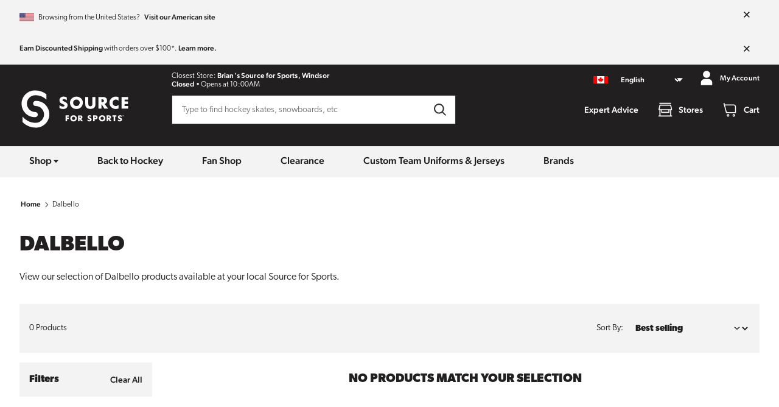

--- FILE ---
content_type: text/javascript
request_url: https://www.sourceforsports.ca/cdn/shop/t/126/assets/cart-page.BWDrvNDV.js
body_size: 32879
content:
import{e as pt,r as ft,m as ht,a as xt,i as we,b as _t,t as es,g as ts,o as ss,w as ns,n as rs,c as os,d as is,f as as,h as ls,j as K,k as y,l as re,p as oe,q as _,s as j,u as B,v as z,x as u,y as v,z as mt,A as cs,B as J,C as yt,D as h,E as ne,F as T,G as N,H as se,I as us}from"./vue-vendor.DlMexan4.js";let gt;const Ce=e=>gt=e,bt=Symbol();function je(e){return e&&typeof e=="object"&&Object.prototype.toString.call(e)==="[object Object]"&&typeof e.toJSON!="function"}var pe;(function(e){e.direct="direct",e.patchObject="patch object",e.patchFunction="patch function"})(pe||(pe={}));function aa(){const e=pt(!0),t=e.run(()=>ft({}));let s=[],n=[];const r=ht({install(i){Ce(r),r._a=i,i.provide(bt,r),i.config.globalProperties.$pinia=r,n.forEach(o=>s.push(o)),n=[]},use(i){return this._a?s.push(i):n.push(i),this},_p:s,_a:null,_e:e,_s:new Map,state:t});return r}const kt=()=>{};function Xe(e,t,s,n=kt){e.add(t);const r=()=>{e.delete(t)&&n()};return!s&&ts()&&ss(r),r}function ee(e,...t){e.forEach(s=>{s(...t)})}const ds=e=>e(),Ye=Symbol(),Ne=Symbol();function Me(e,t){e instanceof Map&&t instanceof Map?t.forEach((s,n)=>e.set(n,s)):e instanceof Set&&t instanceof Set&&t.forEach(e.add,e);for(const s in t){if(!t.hasOwnProperty(s))continue;const n=t[s],r=e[s];je(r)&&je(n)&&e.hasOwnProperty(s)&&!we(n)&&!_t(n)?e[s]=Me(r,n):e[s]=n}return e}const ps=Symbol();function fs(e){return!je(e)||!Object.prototype.hasOwnProperty.call(e,ps)}const{assign:G}=Object;function hs(e){return!!(we(e)&&e.effect)}function _s(e,t,s,n){const{state:r,actions:i,getters:o}=t,a=s.state.value[e];let d;function l(){a||(s.state.value[e]=r?r():{});const p=os(s.state.value[e]);return G(p,i,Object.keys(o||{}).reduce((f,m)=>(f[m]=ht(is(()=>{Ce(s);const b=s._s.get(e);return o[m].call(b,b)})),f),{}))}return d=wt(e,l,t,s,n,!0),d}function wt(e,t,s={},n,r,i){let o;const a=G({actions:{}},s),d={deep:!0};let l,p,f=new Set,m=new Set,b;const g=n.state.value[e];!i&&!g&&(n.state.value[e]={}),ft({});let w;function k(C){let E;l=p=!1,typeof C=="function"?(C(n.state.value[e]),E={type:pe.patchFunction,storeId:e,events:b}):(Me(n.state.value[e],C),E={type:pe.patchObject,payload:C,storeId:e,events:b});const D=w=Symbol();rs().then(()=>{w===D&&(l=!0)}),p=!0,ee(f,E,n.state.value[e])}const R=i?function(){const{state:E}=s,D=E?E():{};this.$patch(X=>{G(X,D)})}:kt;function q(){o.stop(),f.clear(),m.clear(),n._s.delete(e)}const A=(C,E="")=>{if(Ye in C)return C[Ne]=E,C;const D=function(){Ce(n);const X=Array.from(arguments),le=new Set,Te=new Set;function Yt(H){le.add(H)}function Zt(H){Te.add(H)}ee(m,{args:X,name:D[Ne],store:O,after:Yt,onError:Zt});let ce;try{ce=C.apply(this&&this.$id===e?this:O,X)}catch(H){throw ee(Te,H),H}return ce instanceof Promise?ce.then(H=>(ee(le,H),H)).catch(H=>(ee(Te,H),Promise.reject(H))):(ee(le,ce),ce)};return D[Ye]=!0,D[Ne]=E,D},P={_p:n,$id:e,$onAction:Xe.bind(null,m),$patch:k,$reset:R,$subscribe(C,E={}){const D=Xe(f,C,E.detached,()=>X()),X=o.run(()=>ns(()=>n.state.value[e],le=>{(E.flush==="sync"?p:l)&&C({storeId:e,type:pe.direct,events:b},le)},G({},d,E)));return D},$dispose:q},O=xt(P);n._s.set(e,O);const I=(n._a&&n._a.runWithContext||ds)(()=>n._e.run(()=>(o=pt()).run(()=>t({action:A}))));for(const C in I){const E=I[C];if(we(E)&&!hs(E)||_t(E))i||(g&&fs(E)&&(we(E)?E.value=g[C]:Me(E,g[C])),n.state.value[e][C]=E);else if(typeof E=="function"){const D=A(E,C);I[C]=D,a.actions[C]=E}}return G(O,I),G(es(O),I),Object.defineProperty(O,"$state",{get:()=>n.state.value[e],set:C=>{k(E=>{G(E,C)})}}),n._p.forEach(C=>{G(O,o.run(()=>C({store:O,app:n._a,pinia:n,options:a})))}),g&&i&&s.hydrate&&s.hydrate(O.$state,g),l=!0,p=!0,O}function ms(e,t,s){let n;const r=typeof t=="function";n=r?s:t;function i(o,a){const d=ls();return o=o||(d?as(bt,null):null),o&&Ce(o),o=gt,o._s.has(e)||(r?wt(e,t,n,o):_s(e,n,o)),o._s.get(e)}return i.$id=e,i}function vt(e,t){return function(){return e.apply(t,arguments)}}const{toString:ys}=Object.prototype,{getPrototypeOf:Ve}=Object,{iterator:Ee,toStringTag:St}=Symbol,$e=(e=>t=>{const s=ys.call(t);return e[s]||(e[s]=s.slice(8,-1).toLowerCase())})(Object.create(null)),W=e=>(e=e.toLowerCase(),t=>$e(t)===e),Oe=e=>t=>typeof t===e,{isArray:ie}=Array,fe=Oe("undefined");function he(e){return e!==null&&!fe(e)&&e.constructor!==null&&!fe(e.constructor)&&M(e.constructor.isBuffer)&&e.constructor.isBuffer(e)}const Ct=W("ArrayBuffer");function gs(e){let t;return typeof ArrayBuffer<"u"&&ArrayBuffer.isView?t=ArrayBuffer.isView(e):t=e&&e.buffer&&Ct(e.buffer),t}const bs=Oe("string"),M=Oe("function"),Et=Oe("number"),_e=e=>e!==null&&typeof e=="object",ks=e=>e===!0||e===!1,ge=e=>{if($e(e)!=="object")return!1;const t=Ve(e);return(t===null||t===Object.prototype||Object.getPrototypeOf(t)===null)&&!(St in e)&&!(Ee in e)},ws=e=>{if(!_e(e)||he(e))return!1;try{return Object.keys(e).length===0&&Object.getPrototypeOf(e)===Object.prototype}catch{return!1}},vs=W("Date"),Ss=W("File"),Cs=W("Blob"),Es=W("FileList"),$s=e=>_e(e)&&M(e.pipe),Os=e=>{let t;return e&&(typeof FormData=="function"&&e instanceof FormData||M(e.append)&&((t=$e(e))==="formdata"||t==="object"&&M(e.toString)&&e.toString()==="[object FormData]"))},Rs=W("URLSearchParams"),[As,qs,Ts,Ns]=["ReadableStream","Request","Response","Headers"].map(W),Ps=e=>e.trim?e.trim():e.replace(/^[\s\uFEFF\xA0]+|[\s\uFEFF\xA0]+$/g,"");function me(e,t,{allOwnKeys:s=!1}={}){if(e===null||typeof e>"u")return;let n,r;if(typeof e!="object"&&(e=[e]),ie(e))for(n=0,r=e.length;n<r;n++)t.call(null,e[n],n,e);else{if(he(e))return;const i=s?Object.getOwnPropertyNames(e):Object.keys(e),o=i.length;let a;for(n=0;n<o;n++)a=i[n],t.call(null,e[a],a,e)}}function $t(e,t){if(he(e))return null;t=t.toLowerCase();const s=Object.keys(e);let n=s.length,r;for(;n-- >0;)if(r=s[n],t===r.toLowerCase())return r;return null}const Y=typeof globalThis<"u"?globalThis:typeof self<"u"?self:typeof window<"u"?window:global,Ot=e=>!fe(e)&&e!==Y;function Fe(){const{caseless:e}=Ot(this)&&this||{},t={},s=(n,r)=>{const i=e&&$t(t,r)||r;ge(t[i])&&ge(n)?t[i]=Fe(t[i],n):ge(n)?t[i]=Fe({},n):ie(n)?t[i]=n.slice():t[i]=n};for(let n=0,r=arguments.length;n<r;n++)arguments[n]&&me(arguments[n],s);return t}const Ls=(e,t,s,{allOwnKeys:n}={})=>(me(t,(r,i)=>{s&&M(r)?e[i]=vt(r,s):e[i]=r},{allOwnKeys:n}),e),Is=e=>(e.charCodeAt(0)===65279&&(e=e.slice(1)),e),Ds=(e,t,s,n)=>{e.prototype=Object.create(t.prototype,n),e.prototype.constructor=e,Object.defineProperty(e,"super",{value:t.prototype}),s&&Object.assign(e.prototype,s)},Bs=(e,t,s,n)=>{let r,i,o;const a={};if(t=t||{},e==null)return t;do{for(r=Object.getOwnPropertyNames(e),i=r.length;i-- >0;)o=r[i],(!n||n(o,e,t))&&!a[o]&&(t[o]=e[o],a[o]=!0);e=s!==!1&&Ve(e)}while(e&&(!s||s(e,t))&&e!==Object.prototype);return t},js=(e,t,s)=>{e=String(e),(s===void 0||s>e.length)&&(s=e.length),s-=t.length;const n=e.indexOf(t,s);return n!==-1&&n===s},Ms=e=>{if(!e)return null;if(ie(e))return e;let t=e.length;if(!Et(t))return null;const s=new Array(t);for(;t-- >0;)s[t]=e[t];return s},Fs=(e=>t=>e&&t instanceof e)(typeof Uint8Array<"u"&&Ve(Uint8Array)),Us=(e,t)=>{const n=(e&&e[Ee]).call(e);let r;for(;(r=n.next())&&!r.done;){const i=r.value;t.call(e,i[0],i[1])}},Hs=(e,t)=>{let s;const n=[];for(;(s=e.exec(t))!==null;)n.push(s);return n},zs=W("HTMLFormElement"),Js=e=>e.toLowerCase().replace(/[-_\s]([a-z\d])(\w*)/g,function(s,n,r){return n.toUpperCase()+r}),Ze=(({hasOwnProperty:e})=>(t,s)=>e.call(t,s))(Object.prototype),Ws=W("RegExp"),Rt=(e,t)=>{const s=Object.getOwnPropertyDescriptors(e),n={};me(s,(r,i)=>{let o;(o=t(r,i,e))!==!1&&(n[i]=o||r)}),Object.defineProperties(e,n)},Vs=e=>{Rt(e,(t,s)=>{if(M(e)&&["arguments","caller","callee"].indexOf(s)!==-1)return!1;const n=e[s];if(M(n)){if(t.enumerable=!1,"writable"in t){t.writable=!1;return}t.set||(t.set=()=>{throw Error("Can not rewrite read-only method '"+s+"'")})}})},Ks=(e,t)=>{const s={},n=r=>{r.forEach(i=>{s[i]=!0})};return ie(e)?n(e):n(String(e).split(t)),s},Qs=()=>{},Gs=(e,t)=>e!=null&&Number.isFinite(e=+e)?e:t;function Xs(e){return!!(e&&M(e.append)&&e[St]==="FormData"&&e[Ee])}const Ys=e=>{const t=new Array(10),s=(n,r)=>{if(_e(n)){if(t.indexOf(n)>=0)return;if(he(n))return n;if(!("toJSON"in n)){t[r]=n;const i=ie(n)?[]:{};return me(n,(o,a)=>{const d=s(o,r+1);!fe(d)&&(i[a]=d)}),t[r]=void 0,i}}return n};return s(e,0)},Zs=W("AsyncFunction"),xs=e=>e&&(_e(e)||M(e))&&M(e.then)&&M(e.catch),At=((e,t)=>e?setImmediate:t?((s,n)=>(Y.addEventListener("message",({source:r,data:i})=>{r===Y&&i===s&&n.length&&n.shift()()},!1),r=>{n.push(r),Y.postMessage(s,"*")}))(`axios@${Math.random()}`,[]):s=>setTimeout(s))(typeof setImmediate=="function",M(Y.postMessage)),en=typeof queueMicrotask<"u"?queueMicrotask.bind(Y):typeof process<"u"&&process.nextTick||At,tn=e=>e!=null&&M(e[Ee]),c={isArray:ie,isArrayBuffer:Ct,isBuffer:he,isFormData:Os,isArrayBufferView:gs,isString:bs,isNumber:Et,isBoolean:ks,isObject:_e,isPlainObject:ge,isEmptyObject:ws,isReadableStream:As,isRequest:qs,isResponse:Ts,isHeaders:Ns,isUndefined:fe,isDate:vs,isFile:Ss,isBlob:Cs,isRegExp:Ws,isFunction:M,isStream:$s,isURLSearchParams:Rs,isTypedArray:Fs,isFileList:Es,forEach:me,merge:Fe,extend:Ls,trim:Ps,stripBOM:Is,inherits:Ds,toFlatObject:Bs,kindOf:$e,kindOfTest:W,endsWith:js,toArray:Ms,forEachEntry:Us,matchAll:Hs,isHTMLForm:zs,hasOwnProperty:Ze,hasOwnProp:Ze,reduceDescriptors:Rt,freezeMethods:Vs,toObjectSet:Ks,toCamelCase:Js,noop:Qs,toFiniteNumber:Gs,findKey:$t,global:Y,isContextDefined:Ot,isSpecCompliantForm:Xs,toJSONObject:Ys,isAsyncFn:Zs,isThenable:xs,setImmediate:At,asap:en,isIterable:tn};function S(e,t,s,n,r){Error.call(this),Error.captureStackTrace?Error.captureStackTrace(this,this.constructor):this.stack=new Error().stack,this.message=e,this.name="AxiosError",t&&(this.code=t),s&&(this.config=s),n&&(this.request=n),r&&(this.response=r,this.status=r.status?r.status:null)}c.inherits(S,Error,{toJSON:function(){return{message:this.message,name:this.name,description:this.description,number:this.number,fileName:this.fileName,lineNumber:this.lineNumber,columnNumber:this.columnNumber,stack:this.stack,config:c.toJSONObject(this.config),code:this.code,status:this.status}}});const qt=S.prototype,Tt={};["ERR_BAD_OPTION_VALUE","ERR_BAD_OPTION","ECONNABORTED","ETIMEDOUT","ERR_NETWORK","ERR_FR_TOO_MANY_REDIRECTS","ERR_DEPRECATED","ERR_BAD_RESPONSE","ERR_BAD_REQUEST","ERR_CANCELED","ERR_NOT_SUPPORT","ERR_INVALID_URL"].forEach(e=>{Tt[e]={value:e}});Object.defineProperties(S,Tt);Object.defineProperty(qt,"isAxiosError",{value:!0});S.from=(e,t,s,n,r,i)=>{const o=Object.create(qt);return c.toFlatObject(e,o,function(d){return d!==Error.prototype},a=>a!=="isAxiosError"),S.call(o,e.message,t,s,n,r),o.cause=e,o.name=e.name,i&&Object.assign(o,i),o};const sn=null;function Ue(e){return c.isPlainObject(e)||c.isArray(e)}function Nt(e){return c.endsWith(e,"[]")?e.slice(0,-2):e}function xe(e,t,s){return e?e.concat(t).map(function(r,i){return r=Nt(r),!s&&i?"["+r+"]":r}).join(s?".":""):t}function nn(e){return c.isArray(e)&&!e.some(Ue)}const rn=c.toFlatObject(c,{},null,function(t){return/^is[A-Z]/.test(t)});function Re(e,t,s){if(!c.isObject(e))throw new TypeError("target must be an object");t=t||new FormData,s=c.toFlatObject(s,{metaTokens:!0,dots:!1,indexes:!1},!1,function(w,k){return!c.isUndefined(k[w])});const n=s.metaTokens,r=s.visitor||p,i=s.dots,o=s.indexes,d=(s.Blob||typeof Blob<"u"&&Blob)&&c.isSpecCompliantForm(t);if(!c.isFunction(r))throw new TypeError("visitor must be a function");function l(g){if(g===null)return"";if(c.isDate(g))return g.toISOString();if(c.isBoolean(g))return g.toString();if(!d&&c.isBlob(g))throw new S("Blob is not supported. Use a Buffer instead.");return c.isArrayBuffer(g)||c.isTypedArray(g)?d&&typeof Blob=="function"?new Blob([g]):Buffer.from(g):g}function p(g,w,k){let R=g;if(g&&!k&&typeof g=="object"){if(c.endsWith(w,"{}"))w=n?w:w.slice(0,-2),g=JSON.stringify(g);else if(c.isArray(g)&&nn(g)||(c.isFileList(g)||c.endsWith(w,"[]"))&&(R=c.toArray(g)))return w=Nt(w),R.forEach(function(A,P){!(c.isUndefined(A)||A===null)&&t.append(o===!0?xe([w],P,i):o===null?w:w+"[]",l(A))}),!1}return Ue(g)?!0:(t.append(xe(k,w,i),l(g)),!1)}const f=[],m=Object.assign(rn,{defaultVisitor:p,convertValue:l,isVisitable:Ue});function b(g,w){if(!c.isUndefined(g)){if(f.indexOf(g)!==-1)throw Error("Circular reference detected in "+w.join("."));f.push(g),c.forEach(g,function(R,q){(!(c.isUndefined(R)||R===null)&&r.call(t,R,c.isString(q)?q.trim():q,w,m))===!0&&b(R,w?w.concat(q):[q])}),f.pop()}}if(!c.isObject(e))throw new TypeError("data must be an object");return b(e),t}function et(e){const t={"!":"%21","'":"%27","(":"%28",")":"%29","~":"%7E","%20":"+","%00":"\0"};return encodeURIComponent(e).replace(/[!'()~]|%20|%00/g,function(n){return t[n]})}function Ke(e,t){this._pairs=[],e&&Re(e,this,t)}const Pt=Ke.prototype;Pt.append=function(t,s){this._pairs.push([t,s])};Pt.toString=function(t){const s=t?function(n){return t.call(this,n,et)}:et;return this._pairs.map(function(r){return s(r[0])+"="+s(r[1])},"").join("&")};function on(e){return encodeURIComponent(e).replace(/%3A/gi,":").replace(/%24/g,"$").replace(/%2C/gi,",").replace(/%20/g,"+").replace(/%5B/gi,"[").replace(/%5D/gi,"]")}function Lt(e,t,s){if(!t)return e;const n=s&&s.encode||on;c.isFunction(s)&&(s={serialize:s});const r=s&&s.serialize;let i;if(r?i=r(t,s):i=c.isURLSearchParams(t)?t.toString():new Ke(t,s).toString(n),i){const o=e.indexOf("#");o!==-1&&(e=e.slice(0,o)),e+=(e.indexOf("?")===-1?"?":"&")+i}return e}class tt{constructor(){this.handlers=[]}use(t,s,n){return this.handlers.push({fulfilled:t,rejected:s,synchronous:n?n.synchronous:!1,runWhen:n?n.runWhen:null}),this.handlers.length-1}eject(t){this.handlers[t]&&(this.handlers[t]=null)}clear(){this.handlers&&(this.handlers=[])}forEach(t){c.forEach(this.handlers,function(n){n!==null&&t(n)})}}const It={silentJSONParsing:!0,forcedJSONParsing:!0,clarifyTimeoutError:!1},an=typeof URLSearchParams<"u"?URLSearchParams:Ke,ln=typeof FormData<"u"?FormData:null,cn=typeof Blob<"u"?Blob:null,un={isBrowser:!0,classes:{URLSearchParams:an,FormData:ln,Blob:cn},protocols:["http","https","file","blob","url","data"]},Qe=typeof window<"u"&&typeof document<"u",He=typeof navigator=="object"&&navigator||void 0,dn=Qe&&(!He||["ReactNative","NativeScript","NS"].indexOf(He.product)<0),pn=typeof WorkerGlobalScope<"u"&&self instanceof WorkerGlobalScope&&typeof self.importScripts=="function",fn=Qe&&window.location.href||"http://localhost",hn=Object.freeze(Object.defineProperty({__proto__:null,hasBrowserEnv:Qe,hasStandardBrowserEnv:dn,hasStandardBrowserWebWorkerEnv:pn,navigator:He,origin:fn},Symbol.toStringTag,{value:"Module"})),L={...hn,...un};function _n(e,t){return Re(e,new L.classes.URLSearchParams,{visitor:function(s,n,r,i){return L.isNode&&c.isBuffer(s)?(this.append(n,s.toString("base64")),!1):i.defaultVisitor.apply(this,arguments)},...t})}function mn(e){return c.matchAll(/\w+|\[(\w*)]/g,e).map(t=>t[0]==="[]"?"":t[1]||t[0])}function yn(e){const t={},s=Object.keys(e);let n;const r=s.length;let i;for(n=0;n<r;n++)i=s[n],t[i]=e[i];return t}function Dt(e){function t(s,n,r,i){let o=s[i++];if(o==="__proto__")return!0;const a=Number.isFinite(+o),d=i>=s.length;return o=!o&&c.isArray(r)?r.length:o,d?(c.hasOwnProp(r,o)?r[o]=[r[o],n]:r[o]=n,!a):((!r[o]||!c.isObject(r[o]))&&(r[o]=[]),t(s,n,r[o],i)&&c.isArray(r[o])&&(r[o]=yn(r[o])),!a)}if(c.isFormData(e)&&c.isFunction(e.entries)){const s={};return c.forEachEntry(e,(n,r)=>{t(mn(n),r,s,0)}),s}return null}function gn(e,t,s){if(c.isString(e))try{return(t||JSON.parse)(e),c.trim(e)}catch(n){if(n.name!=="SyntaxError")throw n}return(s||JSON.stringify)(e)}const ye={transitional:It,adapter:["xhr","http","fetch"],transformRequest:[function(t,s){const n=s.getContentType()||"",r=n.indexOf("application/json")>-1,i=c.isObject(t);if(i&&c.isHTMLForm(t)&&(t=new FormData(t)),c.isFormData(t))return r?JSON.stringify(Dt(t)):t;if(c.isArrayBuffer(t)||c.isBuffer(t)||c.isStream(t)||c.isFile(t)||c.isBlob(t)||c.isReadableStream(t))return t;if(c.isArrayBufferView(t))return t.buffer;if(c.isURLSearchParams(t))return s.setContentType("application/x-www-form-urlencoded;charset=utf-8",!1),t.toString();let a;if(i){if(n.indexOf("application/x-www-form-urlencoded")>-1)return _n(t,this.formSerializer).toString();if((a=c.isFileList(t))||n.indexOf("multipart/form-data")>-1){const d=this.env&&this.env.FormData;return Re(a?{"files[]":t}:t,d&&new d,this.formSerializer)}}return i||r?(s.setContentType("application/json",!1),gn(t)):t}],transformResponse:[function(t){const s=this.transitional||ye.transitional,n=s&&s.forcedJSONParsing,r=this.responseType==="json";if(c.isResponse(t)||c.isReadableStream(t))return t;if(t&&c.isString(t)&&(n&&!this.responseType||r)){const o=!(s&&s.silentJSONParsing)&&r;try{return JSON.parse(t)}catch(a){if(o)throw a.name==="SyntaxError"?S.from(a,S.ERR_BAD_RESPONSE,this,null,this.response):a}}return t}],timeout:0,xsrfCookieName:"XSRF-TOKEN",xsrfHeaderName:"X-XSRF-TOKEN",maxContentLength:-1,maxBodyLength:-1,env:{FormData:L.classes.FormData,Blob:L.classes.Blob},validateStatus:function(t){return t>=200&&t<300},headers:{common:{Accept:"application/json, text/plain, */*","Content-Type":void 0}}};c.forEach(["delete","get","head","post","put","patch"],e=>{ye.headers[e]={}});const bn=c.toObjectSet(["age","authorization","content-length","content-type","etag","expires","from","host","if-modified-since","if-unmodified-since","last-modified","location","max-forwards","proxy-authorization","referer","retry-after","user-agent"]),kn=e=>{const t={};let s,n,r;return e&&e.split(`
`).forEach(function(o){r=o.indexOf(":"),s=o.substring(0,r).trim().toLowerCase(),n=o.substring(r+1).trim(),!(!s||t[s]&&bn[s])&&(s==="set-cookie"?t[s]?t[s].push(n):t[s]=[n]:t[s]=t[s]?t[s]+", "+n:n)}),t},st=Symbol("internals");function ue(e){return e&&String(e).trim().toLowerCase()}function be(e){return e===!1||e==null?e:c.isArray(e)?e.map(be):String(e)}function wn(e){const t=Object.create(null),s=/([^\s,;=]+)\s*(?:=\s*([^,;]+))?/g;let n;for(;n=s.exec(e);)t[n[1]]=n[2];return t}const vn=e=>/^[-_a-zA-Z0-9^`|~,!#$%&'*+.]+$/.test(e.trim());function Pe(e,t,s,n,r){if(c.isFunction(n))return n.call(this,t,s);if(r&&(t=s),!!c.isString(t)){if(c.isString(n))return t.indexOf(n)!==-1;if(c.isRegExp(n))return n.test(t)}}function Sn(e){return e.trim().toLowerCase().replace(/([a-z\d])(\w*)/g,(t,s,n)=>s.toUpperCase()+n)}function Cn(e,t){const s=c.toCamelCase(" "+t);["get","set","has"].forEach(n=>{Object.defineProperty(e,n+s,{value:function(r,i,o){return this[n].call(this,t,r,i,o)},configurable:!0})})}let F=class{constructor(t){t&&this.set(t)}set(t,s,n){const r=this;function i(a,d,l){const p=ue(d);if(!p)throw new Error("header name must be a non-empty string");const f=c.findKey(r,p);(!f||r[f]===void 0||l===!0||l===void 0&&r[f]!==!1)&&(r[f||d]=be(a))}const o=(a,d)=>c.forEach(a,(l,p)=>i(l,p,d));if(c.isPlainObject(t)||t instanceof this.constructor)o(t,s);else if(c.isString(t)&&(t=t.trim())&&!vn(t))o(kn(t),s);else if(c.isObject(t)&&c.isIterable(t)){let a={},d,l;for(const p of t){if(!c.isArray(p))throw TypeError("Object iterator must return a key-value pair");a[l=p[0]]=(d=a[l])?c.isArray(d)?[...d,p[1]]:[d,p[1]]:p[1]}o(a,s)}else t!=null&&i(s,t,n);return this}get(t,s){if(t=ue(t),t){const n=c.findKey(this,t);if(n){const r=this[n];if(!s)return r;if(s===!0)return wn(r);if(c.isFunction(s))return s.call(this,r,n);if(c.isRegExp(s))return s.exec(r);throw new TypeError("parser must be boolean|regexp|function")}}}has(t,s){if(t=ue(t),t){const n=c.findKey(this,t);return!!(n&&this[n]!==void 0&&(!s||Pe(this,this[n],n,s)))}return!1}delete(t,s){const n=this;let r=!1;function i(o){if(o=ue(o),o){const a=c.findKey(n,o);a&&(!s||Pe(n,n[a],a,s))&&(delete n[a],r=!0)}}return c.isArray(t)?t.forEach(i):i(t),r}clear(t){const s=Object.keys(this);let n=s.length,r=!1;for(;n--;){const i=s[n];(!t||Pe(this,this[i],i,t,!0))&&(delete this[i],r=!0)}return r}normalize(t){const s=this,n={};return c.forEach(this,(r,i)=>{const o=c.findKey(n,i);if(o){s[o]=be(r),delete s[i];return}const a=t?Sn(i):String(i).trim();a!==i&&delete s[i],s[a]=be(r),n[a]=!0}),this}concat(...t){return this.constructor.concat(this,...t)}toJSON(t){const s=Object.create(null);return c.forEach(this,(n,r)=>{n!=null&&n!==!1&&(s[r]=t&&c.isArray(n)?n.join(", "):n)}),s}[Symbol.iterator](){return Object.entries(this.toJSON())[Symbol.iterator]()}toString(){return Object.entries(this.toJSON()).map(([t,s])=>t+": "+s).join(`
`)}getSetCookie(){return this.get("set-cookie")||[]}get[Symbol.toStringTag](){return"AxiosHeaders"}static from(t){return t instanceof this?t:new this(t)}static concat(t,...s){const n=new this(t);return s.forEach(r=>n.set(r)),n}static accessor(t){const n=(this[st]=this[st]={accessors:{}}).accessors,r=this.prototype;function i(o){const a=ue(o);n[a]||(Cn(r,o),n[a]=!0)}return c.isArray(t)?t.forEach(i):i(t),this}};F.accessor(["Content-Type","Content-Length","Accept","Accept-Encoding","User-Agent","Authorization"]);c.reduceDescriptors(F.prototype,({value:e},t)=>{let s=t[0].toUpperCase()+t.slice(1);return{get:()=>e,set(n){this[s]=n}}});c.freezeMethods(F);function Le(e,t){const s=this||ye,n=t||s,r=F.from(n.headers);let i=n.data;return c.forEach(e,function(a){i=a.call(s,i,r.normalize(),t?t.status:void 0)}),r.normalize(),i}function Bt(e){return!!(e&&e.__CANCEL__)}function ae(e,t,s){S.call(this,e??"canceled",S.ERR_CANCELED,t,s),this.name="CanceledError"}c.inherits(ae,S,{__CANCEL__:!0});function jt(e,t,s){const n=s.config.validateStatus;!s.status||!n||n(s.status)?e(s):t(new S("Request failed with status code "+s.status,[S.ERR_BAD_REQUEST,S.ERR_BAD_RESPONSE][Math.floor(s.status/100)-4],s.config,s.request,s))}function En(e){const t=/^([-+\w]{1,25})(:?\/\/|:)/.exec(e);return t&&t[1]||""}function $n(e,t){e=e||10;const s=new Array(e),n=new Array(e);let r=0,i=0,o;return t=t!==void 0?t:1e3,function(d){const l=Date.now(),p=n[i];o||(o=l),s[r]=d,n[r]=l;let f=i,m=0;for(;f!==r;)m+=s[f++],f=f%e;if(r=(r+1)%e,r===i&&(i=(i+1)%e),l-o<t)return;const b=p&&l-p;return b?Math.round(m*1e3/b):void 0}}function On(e,t){let s=0,n=1e3/t,r,i;const o=(l,p=Date.now())=>{s=p,r=null,i&&(clearTimeout(i),i=null),e(...l)};return[(...l)=>{const p=Date.now(),f=p-s;f>=n?o(l,p):(r=l,i||(i=setTimeout(()=>{i=null,o(r)},n-f)))},()=>r&&o(r)]}const ve=(e,t,s=3)=>{let n=0;const r=$n(50,250);return On(i=>{const o=i.loaded,a=i.lengthComputable?i.total:void 0,d=o-n,l=r(d),p=o<=a;n=o;const f={loaded:o,total:a,progress:a?o/a:void 0,bytes:d,rate:l||void 0,estimated:l&&a&&p?(a-o)/l:void 0,event:i,lengthComputable:a!=null,[t?"download":"upload"]:!0};e(f)},s)},nt=(e,t)=>{const s=e!=null;return[n=>t[0]({lengthComputable:s,total:e,loaded:n}),t[1]]},rt=e=>(...t)=>c.asap(()=>e(...t)),Rn=L.hasStandardBrowserEnv?((e,t)=>s=>(s=new URL(s,L.origin),e.protocol===s.protocol&&e.host===s.host&&(t||e.port===s.port)))(new URL(L.origin),L.navigator&&/(msie|trident)/i.test(L.navigator.userAgent)):()=>!0,An=L.hasStandardBrowserEnv?{write(e,t,s,n,r,i){const o=[e+"="+encodeURIComponent(t)];c.isNumber(s)&&o.push("expires="+new Date(s).toGMTString()),c.isString(n)&&o.push("path="+n),c.isString(r)&&o.push("domain="+r),i===!0&&o.push("secure"),document.cookie=o.join("; ")},read(e){const t=document.cookie.match(new RegExp("(^|;\\s*)("+e+")=([^;]*)"));return t?decodeURIComponent(t[3]):null},remove(e){this.write(e,"",Date.now()-864e5)}}:{write(){},read(){return null},remove(){}};function qn(e){return/^([a-z][a-z\d+\-.]*:)?\/\//i.test(e)}function Tn(e,t){return t?e.replace(/\/?\/$/,"")+"/"+t.replace(/^\/+/,""):e}function Mt(e,t,s){let n=!qn(t);return e&&(n||s==!1)?Tn(e,t):t}const ot=e=>e instanceof F?{...e}:e;function x(e,t){t=t||{};const s={};function n(l,p,f,m){return c.isPlainObject(l)&&c.isPlainObject(p)?c.merge.call({caseless:m},l,p):c.isPlainObject(p)?c.merge({},p):c.isArray(p)?p.slice():p}function r(l,p,f,m){if(c.isUndefined(p)){if(!c.isUndefined(l))return n(void 0,l,f,m)}else return n(l,p,f,m)}function i(l,p){if(!c.isUndefined(p))return n(void 0,p)}function o(l,p){if(c.isUndefined(p)){if(!c.isUndefined(l))return n(void 0,l)}else return n(void 0,p)}function a(l,p,f){if(f in t)return n(l,p);if(f in e)return n(void 0,l)}const d={url:i,method:i,data:i,baseURL:o,transformRequest:o,transformResponse:o,paramsSerializer:o,timeout:o,timeoutMessage:o,withCredentials:o,withXSRFToken:o,adapter:o,responseType:o,xsrfCookieName:o,xsrfHeaderName:o,onUploadProgress:o,onDownloadProgress:o,decompress:o,maxContentLength:o,maxBodyLength:o,beforeRedirect:o,transport:o,httpAgent:o,httpsAgent:o,cancelToken:o,socketPath:o,responseEncoding:o,validateStatus:a,headers:(l,p,f)=>r(ot(l),ot(p),f,!0)};return c.forEach(Object.keys({...e,...t}),function(p){const f=d[p]||r,m=f(e[p],t[p],p);c.isUndefined(m)&&f!==a||(s[p]=m)}),s}const Ft=e=>{const t=x({},e);let{data:s,withXSRFToken:n,xsrfHeaderName:r,xsrfCookieName:i,headers:o,auth:a}=t;t.headers=o=F.from(o),t.url=Lt(Mt(t.baseURL,t.url,t.allowAbsoluteUrls),e.params,e.paramsSerializer),a&&o.set("Authorization","Basic "+btoa((a.username||"")+":"+(a.password?unescape(encodeURIComponent(a.password)):"")));let d;if(c.isFormData(s)){if(L.hasStandardBrowserEnv||L.hasStandardBrowserWebWorkerEnv)o.setContentType(void 0);else if((d=o.getContentType())!==!1){const[l,...p]=d?d.split(";").map(f=>f.trim()).filter(Boolean):[];o.setContentType([l||"multipart/form-data",...p].join("; "))}}if(L.hasStandardBrowserEnv&&(n&&c.isFunction(n)&&(n=n(t)),n||n!==!1&&Rn(t.url))){const l=r&&i&&An.read(i);l&&o.set(r,l)}return t},Nn=typeof XMLHttpRequest<"u",Pn=Nn&&function(e){return new Promise(function(s,n){const r=Ft(e);let i=r.data;const o=F.from(r.headers).normalize();let{responseType:a,onUploadProgress:d,onDownloadProgress:l}=r,p,f,m,b,g;function w(){b&&b(),g&&g(),r.cancelToken&&r.cancelToken.unsubscribe(p),r.signal&&r.signal.removeEventListener("abort",p)}let k=new XMLHttpRequest;k.open(r.method.toUpperCase(),r.url,!0),k.timeout=r.timeout;function R(){if(!k)return;const A=F.from("getAllResponseHeaders"in k&&k.getAllResponseHeaders()),O={data:!a||a==="text"||a==="json"?k.responseText:k.response,status:k.status,statusText:k.statusText,headers:A,config:e,request:k};jt(function(I){s(I),w()},function(I){n(I),w()},O),k=null}"onloadend"in k?k.onloadend=R:k.onreadystatechange=function(){!k||k.readyState!==4||k.status===0&&!(k.responseURL&&k.responseURL.indexOf("file:")===0)||setTimeout(R)},k.onabort=function(){k&&(n(new S("Request aborted",S.ECONNABORTED,e,k)),k=null)},k.onerror=function(){n(new S("Network Error",S.ERR_NETWORK,e,k)),k=null},k.ontimeout=function(){let P=r.timeout?"timeout of "+r.timeout+"ms exceeded":"timeout exceeded";const O=r.transitional||It;r.timeoutErrorMessage&&(P=r.timeoutErrorMessage),n(new S(P,O.clarifyTimeoutError?S.ETIMEDOUT:S.ECONNABORTED,e,k)),k=null},i===void 0&&o.setContentType(null),"setRequestHeader"in k&&c.forEach(o.toJSON(),function(P,O){k.setRequestHeader(O,P)}),c.isUndefined(r.withCredentials)||(k.withCredentials=!!r.withCredentials),a&&a!=="json"&&(k.responseType=r.responseType),l&&([m,g]=ve(l,!0),k.addEventListener("progress",m)),d&&k.upload&&([f,b]=ve(d),k.upload.addEventListener("progress",f),k.upload.addEventListener("loadend",b)),(r.cancelToken||r.signal)&&(p=A=>{k&&(n(!A||A.type?new ae(null,e,k):A),k.abort(),k=null)},r.cancelToken&&r.cancelToken.subscribe(p),r.signal&&(r.signal.aborted?p():r.signal.addEventListener("abort",p)));const q=En(r.url);if(q&&L.protocols.indexOf(q)===-1){n(new S("Unsupported protocol "+q+":",S.ERR_BAD_REQUEST,e));return}k.send(i||null)})},Ln=(e,t)=>{const{length:s}=e=e?e.filter(Boolean):[];if(t||s){let n=new AbortController,r;const i=function(l){if(!r){r=!0,a();const p=l instanceof Error?l:this.reason;n.abort(p instanceof S?p:new ae(p instanceof Error?p.message:p))}};let o=t&&setTimeout(()=>{o=null,i(new S(`timeout ${t} of ms exceeded`,S.ETIMEDOUT))},t);const a=()=>{e&&(o&&clearTimeout(o),o=null,e.forEach(l=>{l.unsubscribe?l.unsubscribe(i):l.removeEventListener("abort",i)}),e=null)};e.forEach(l=>l.addEventListener("abort",i));const{signal:d}=n;return d.unsubscribe=()=>c.asap(a),d}},In=function*(e,t){let s=e.byteLength;if(s<t){yield e;return}let n=0,r;for(;n<s;)r=n+t,yield e.slice(n,r),n=r},Dn=async function*(e,t){for await(const s of Bn(e))yield*In(s,t)},Bn=async function*(e){if(e[Symbol.asyncIterator]){yield*e;return}const t=e.getReader();try{for(;;){const{done:s,value:n}=await t.read();if(s)break;yield n}}finally{await t.cancel()}},it=(e,t,s,n)=>{const r=Dn(e,t);let i=0,o,a=d=>{o||(o=!0,n&&n(d))};return new ReadableStream({async pull(d){try{const{done:l,value:p}=await r.next();if(l){a(),d.close();return}let f=p.byteLength;if(s){let m=i+=f;s(m)}d.enqueue(new Uint8Array(p))}catch(l){throw a(l),l}},cancel(d){return a(d),r.return()}},{highWaterMark:2})},Ae=typeof fetch=="function"&&typeof Request=="function"&&typeof Response=="function",Ut=Ae&&typeof ReadableStream=="function",jn=Ae&&(typeof TextEncoder=="function"?(e=>t=>e.encode(t))(new TextEncoder):async e=>new Uint8Array(await new Response(e).arrayBuffer())),Ht=(e,...t)=>{try{return!!e(...t)}catch{return!1}},Mn=Ut&&Ht(()=>{let e=!1;const t=new Request(L.origin,{body:new ReadableStream,method:"POST",get duplex(){return e=!0,"half"}}).headers.has("Content-Type");return e&&!t}),at=64*1024,ze=Ut&&Ht(()=>c.isReadableStream(new Response("").body)),Se={stream:ze&&(e=>e.body)};Ae&&(e=>{["text","arrayBuffer","blob","formData","stream"].forEach(t=>{!Se[t]&&(Se[t]=c.isFunction(e[t])?s=>s[t]():(s,n)=>{throw new S(`Response type '${t}' is not supported`,S.ERR_NOT_SUPPORT,n)})})})(new Response);const Fn=async e=>{if(e==null)return 0;if(c.isBlob(e))return e.size;if(c.isSpecCompliantForm(e))return(await new Request(L.origin,{method:"POST",body:e}).arrayBuffer()).byteLength;if(c.isArrayBufferView(e)||c.isArrayBuffer(e))return e.byteLength;if(c.isURLSearchParams(e)&&(e=e+""),c.isString(e))return(await jn(e)).byteLength},Un=async(e,t)=>{const s=c.toFiniteNumber(e.getContentLength());return s??Fn(t)},Hn=Ae&&(async e=>{let{url:t,method:s,data:n,signal:r,cancelToken:i,timeout:o,onDownloadProgress:a,onUploadProgress:d,responseType:l,headers:p,withCredentials:f="same-origin",fetchOptions:m}=Ft(e);l=l?(l+"").toLowerCase():"text";let b=Ln([r,i&&i.toAbortSignal()],o),g;const w=b&&b.unsubscribe&&(()=>{b.unsubscribe()});let k;try{if(d&&Mn&&s!=="get"&&s!=="head"&&(k=await Un(p,n))!==0){let O=new Request(t,{method:"POST",body:n,duplex:"half"}),U;if(c.isFormData(n)&&(U=O.headers.get("content-type"))&&p.setContentType(U),O.body){const[I,C]=nt(k,ve(rt(d)));n=it(O.body,at,I,C)}}c.isString(f)||(f=f?"include":"omit");const R="credentials"in Request.prototype;g=new Request(t,{...m,signal:b,method:s.toUpperCase(),headers:p.normalize().toJSON(),body:n,duplex:"half",credentials:R?f:void 0});let q=await fetch(g,m);const A=ze&&(l==="stream"||l==="response");if(ze&&(a||A&&w)){const O={};["status","statusText","headers"].forEach(E=>{O[E]=q[E]});const U=c.toFiniteNumber(q.headers.get("content-length")),[I,C]=a&&nt(U,ve(rt(a),!0))||[];q=new Response(it(q.body,at,I,()=>{C&&C(),w&&w()}),O)}l=l||"text";let P=await Se[c.findKey(Se,l)||"text"](q,e);return!A&&w&&w(),await new Promise((O,U)=>{jt(O,U,{data:P,headers:F.from(q.headers),status:q.status,statusText:q.statusText,config:e,request:g})})}catch(R){throw w&&w(),R&&R.name==="TypeError"&&/Load failed|fetch/i.test(R.message)?Object.assign(new S("Network Error",S.ERR_NETWORK,e,g),{cause:R.cause||R}):S.from(R,R&&R.code,e,g)}}),Je={http:sn,xhr:Pn,fetch:Hn};c.forEach(Je,(e,t)=>{if(e){try{Object.defineProperty(e,"name",{value:t})}catch{}Object.defineProperty(e,"adapterName",{value:t})}});const lt=e=>`- ${e}`,zn=e=>c.isFunction(e)||e===null||e===!1,zt={getAdapter:e=>{e=c.isArray(e)?e:[e];const{length:t}=e;let s,n;const r={};for(let i=0;i<t;i++){s=e[i];let o;if(n=s,!zn(s)&&(n=Je[(o=String(s)).toLowerCase()],n===void 0))throw new S(`Unknown adapter '${o}'`);if(n)break;r[o||"#"+i]=n}if(!n){const i=Object.entries(r).map(([a,d])=>`adapter ${a} `+(d===!1?"is not supported by the environment":"is not available in the build"));let o=t?i.length>1?`since :
`+i.map(lt).join(`
`):" "+lt(i[0]):"as no adapter specified";throw new S("There is no suitable adapter to dispatch the request "+o,"ERR_NOT_SUPPORT")}return n},adapters:Je};function Ie(e){if(e.cancelToken&&e.cancelToken.throwIfRequested(),e.signal&&e.signal.aborted)throw new ae(null,e)}function ct(e){return Ie(e),e.headers=F.from(e.headers),e.data=Le.call(e,e.transformRequest),["post","put","patch"].indexOf(e.method)!==-1&&e.headers.setContentType("application/x-www-form-urlencoded",!1),zt.getAdapter(e.adapter||ye.adapter)(e).then(function(n){return Ie(e),n.data=Le.call(e,e.transformResponse,n),n.headers=F.from(n.headers),n},function(n){return Bt(n)||(Ie(e),n&&n.response&&(n.response.data=Le.call(e,e.transformResponse,n.response),n.response.headers=F.from(n.response.headers))),Promise.reject(n)})}const Jt="1.11.0",qe={};["object","boolean","number","function","string","symbol"].forEach((e,t)=>{qe[e]=function(n){return typeof n===e||"a"+(t<1?"n ":" ")+e}});const ut={};qe.transitional=function(t,s,n){function r(i,o){return"[Axios v"+Jt+"] Transitional option '"+i+"'"+o+(n?". "+n:"")}return(i,o,a)=>{if(t===!1)throw new S(r(o," has been removed"+(s?" in "+s:"")),S.ERR_DEPRECATED);return s&&!ut[o]&&(ut[o]=!0,console.warn(r(o," has been deprecated since v"+s+" and will be removed in the near future"))),t?t(i,o,a):!0}};qe.spelling=function(t){return(s,n)=>(console.warn(`${n} is likely a misspelling of ${t}`),!0)};function Jn(e,t,s){if(typeof e!="object")throw new S("options must be an object",S.ERR_BAD_OPTION_VALUE);const n=Object.keys(e);let r=n.length;for(;r-- >0;){const i=n[r],o=t[i];if(o){const a=e[i],d=a===void 0||o(a,i,e);if(d!==!0)throw new S("option "+i+" must be "+d,S.ERR_BAD_OPTION_VALUE);continue}if(s!==!0)throw new S("Unknown option "+i,S.ERR_BAD_OPTION)}}const ke={assertOptions:Jn,validators:qe},V=ke.validators;let Z=class{constructor(t){this.defaults=t||{},this.interceptors={request:new tt,response:new tt}}async request(t,s){try{return await this._request(t,s)}catch(n){if(n instanceof Error){let r={};Error.captureStackTrace?Error.captureStackTrace(r):r=new Error;const i=r.stack?r.stack.replace(/^.+\n/,""):"";try{n.stack?i&&!String(n.stack).endsWith(i.replace(/^.+\n.+\n/,""))&&(n.stack+=`
`+i):n.stack=i}catch{}}throw n}}_request(t,s){typeof t=="string"?(s=s||{},s.url=t):s=t||{},s=x(this.defaults,s);const{transitional:n,paramsSerializer:r,headers:i}=s;n!==void 0&&ke.assertOptions(n,{silentJSONParsing:V.transitional(V.boolean),forcedJSONParsing:V.transitional(V.boolean),clarifyTimeoutError:V.transitional(V.boolean)},!1),r!=null&&(c.isFunction(r)?s.paramsSerializer={serialize:r}:ke.assertOptions(r,{encode:V.function,serialize:V.function},!0)),s.allowAbsoluteUrls!==void 0||(this.defaults.allowAbsoluteUrls!==void 0?s.allowAbsoluteUrls=this.defaults.allowAbsoluteUrls:s.allowAbsoluteUrls=!0),ke.assertOptions(s,{baseUrl:V.spelling("baseURL"),withXsrfToken:V.spelling("withXSRFToken")},!0),s.method=(s.method||this.defaults.method||"get").toLowerCase();let o=i&&c.merge(i.common,i[s.method]);i&&c.forEach(["delete","get","head","post","put","patch","common"],g=>{delete i[g]}),s.headers=F.concat(o,i);const a=[];let d=!0;this.interceptors.request.forEach(function(w){typeof w.runWhen=="function"&&w.runWhen(s)===!1||(d=d&&w.synchronous,a.unshift(w.fulfilled,w.rejected))});const l=[];this.interceptors.response.forEach(function(w){l.push(w.fulfilled,w.rejected)});let p,f=0,m;if(!d){const g=[ct.bind(this),void 0];for(g.unshift(...a),g.push(...l),m=g.length,p=Promise.resolve(s);f<m;)p=p.then(g[f++],g[f++]);return p}m=a.length;let b=s;for(f=0;f<m;){const g=a[f++],w=a[f++];try{b=g(b)}catch(k){w.call(this,k);break}}try{p=ct.call(this,b)}catch(g){return Promise.reject(g)}for(f=0,m=l.length;f<m;)p=p.then(l[f++],l[f++]);return p}getUri(t){t=x(this.defaults,t);const s=Mt(t.baseURL,t.url,t.allowAbsoluteUrls);return Lt(s,t.params,t.paramsSerializer)}};c.forEach(["delete","get","head","options"],function(t){Z.prototype[t]=function(s,n){return this.request(x(n||{},{method:t,url:s,data:(n||{}).data}))}});c.forEach(["post","put","patch"],function(t){function s(n){return function(i,o,a){return this.request(x(a||{},{method:t,headers:n?{"Content-Type":"multipart/form-data"}:{},url:i,data:o}))}}Z.prototype[t]=s(),Z.prototype[t+"Form"]=s(!0)});let Wn=class Wt{constructor(t){if(typeof t!="function")throw new TypeError("executor must be a function.");let s;this.promise=new Promise(function(i){s=i});const n=this;this.promise.then(r=>{if(!n._listeners)return;let i=n._listeners.length;for(;i-- >0;)n._listeners[i](r);n._listeners=null}),this.promise.then=r=>{let i;const o=new Promise(a=>{n.subscribe(a),i=a}).then(r);return o.cancel=function(){n.unsubscribe(i)},o},t(function(i,o,a){n.reason||(n.reason=new ae(i,o,a),s(n.reason))})}throwIfRequested(){if(this.reason)throw this.reason}subscribe(t){if(this.reason){t(this.reason);return}this._listeners?this._listeners.push(t):this._listeners=[t]}unsubscribe(t){if(!this._listeners)return;const s=this._listeners.indexOf(t);s!==-1&&this._listeners.splice(s,1)}toAbortSignal(){const t=new AbortController,s=n=>{t.abort(n)};return this.subscribe(s),t.signal.unsubscribe=()=>this.unsubscribe(s),t.signal}static source(){let t;return{token:new Wt(function(r){t=r}),cancel:t}}};function Vn(e){return function(s){return e.apply(null,s)}}function Kn(e){return c.isObject(e)&&e.isAxiosError===!0}const We={Continue:100,SwitchingProtocols:101,Processing:102,EarlyHints:103,Ok:200,Created:201,Accepted:202,NonAuthoritativeInformation:203,NoContent:204,ResetContent:205,PartialContent:206,MultiStatus:207,AlreadyReported:208,ImUsed:226,MultipleChoices:300,MovedPermanently:301,Found:302,SeeOther:303,NotModified:304,UseProxy:305,Unused:306,TemporaryRedirect:307,PermanentRedirect:308,BadRequest:400,Unauthorized:401,PaymentRequired:402,Forbidden:403,NotFound:404,MethodNotAllowed:405,NotAcceptable:406,ProxyAuthenticationRequired:407,RequestTimeout:408,Conflict:409,Gone:410,LengthRequired:411,PreconditionFailed:412,PayloadTooLarge:413,UriTooLong:414,UnsupportedMediaType:415,RangeNotSatisfiable:416,ExpectationFailed:417,ImATeapot:418,MisdirectedRequest:421,UnprocessableEntity:422,Locked:423,FailedDependency:424,TooEarly:425,UpgradeRequired:426,PreconditionRequired:428,TooManyRequests:429,RequestHeaderFieldsTooLarge:431,UnavailableForLegalReasons:451,InternalServerError:500,NotImplemented:501,BadGateway:502,ServiceUnavailable:503,GatewayTimeout:504,HttpVersionNotSupported:505,VariantAlsoNegotiates:506,InsufficientStorage:507,LoopDetected:508,NotExtended:510,NetworkAuthenticationRequired:511};Object.entries(We).forEach(([e,t])=>{We[t]=e});function Vt(e){const t=new Z(e),s=vt(Z.prototype.request,t);return c.extend(s,Z.prototype,t,{allOwnKeys:!0}),c.extend(s,t,null,{allOwnKeys:!0}),s.create=function(r){return Vt(x(e,r))},s}const $=Vt(ye);$.Axios=Z;$.CanceledError=ae;$.CancelToken=Wn;$.isCancel=Bt;$.VERSION=Jt;$.toFormData=Re;$.AxiosError=S;$.Cancel=$.CanceledError;$.all=function(t){return Promise.all(t)};$.spread=Vn;$.isAxiosError=Kn;$.mergeConfig=x;$.AxiosHeaders=F;$.formToJSON=e=>Dt(c.isHTMLForm(e)?new FormData(e):e);$.getAdapter=zt.getAdapter;$.HttpStatusCode=We;$.default=$;const{Axios:ua,AxiosError:da,CanceledError:pa,isCancel:fa,CancelToken:ha,VERSION:_a,all:ma,Cancel:ya,isAxiosError:ga,spread:ba,toFormData:ka,AxiosHeaders:wa,HttpStatusCode:va,formToJSON:Sa,getAdapter:Ca,mergeConfig:Ea}=$,Qn={en:["Sunday","Monday","Tuesday","Wednesday","Thursday","Friday","Saturday"],fr:["Dimanche","Lundi","Mardi","Mercredi","Jeudi","Vendredi","Samedi"]},$a={en:["Sun","Mon","Tue","Wed","Thu","Fri","Sat"],fr:["Dim","Lun","Mar","Mer","Jeu","Ven","Sam"]},Oa={AB:"Alberta",BC:"British Columbia",MB:"Manitoba",NB:"New Brunswick",NL:"Newfoundland and Labrador",NT:"Northwest Territories",NS:"Nova Scotia",NU:"Nunavut",ON:"Ontario",PE:"Prince Edward Island",QC:"Quebec",SK:"Saskatchewan",YT:"Yukon"},Ra={AB:"L'Alberta",BC:"La Colombie-Britannique",MB:"Le Manitoba",NB:"Le Nouveau-Brunswick",NL:"La Terre-Neuve-et-Labrador",NT:"Les Territoires du Nord-Ouest",NS:"La Nouvelle-Écosse",NU:"Le Nunavut",ON:"L'Ontario",PE:"Île-du-Prince-Édouard",QC:"Le Québec",SK:"La Saskatchewan",YT:"Le Yukon"},Aa={AL:"Alabama",AK:"Alaska",AZ:"Arizona",AR:"Arkansas",CA:"California",CO:"Colorado",CT:"Connecticut",DE:"Delaware",DC:"District of Columbia",FL:"Florida",GA:"Georgia",HI:"Hawaii",ID:"Idaho",IL:"Illinois",IN:"Indiana",IA:"Iowa",KS:"Kansas",KY:"Kentucky",LA:"Louisiana",ME:"Maine",MD:"Maryland",MA:"Massachusetts",MI:"Michigan",MN:"Minnesota",MS:"Mississippi",MO:"Missouri",MT:"Montana",NE:"Nebraska",NV:"Nevada",NH:"New Hampshire",NJ:"New Jersey",NM:"New Mexico",NY:"New York",NC:"North Carolina",ND:"North Dakota",OH:"Ohio",OK:"Oklahoma",OR:"Oregon",PA:"Pennsylvania",RI:"Rhode Island",SC:"South Carolina",SD:"South Dakota",TN:"Tennessee",TX:"Texas",UT:"Utah",VT:"Vermont",VA:"Virginia",WA:"Washington",WV:"West Virginia",WI:"Wisconsin",WY:"Wyoming",AS:"American Samoa",GU:"Guam",MP:"Northern Mariana Islands",PR:"Puerto Ric0",UM:"United States Minor Outlying Islands",VI:"Virgin Islands"},Kt=function(e,t,s){if(!e)return e;try{const n=new URL(e,e.startsWith("http")?void 0:`${location.protocol}//${location.host}`);return n.searchParams.set("width",t),n.searchParams.set("height",s),n.toString()}catch{return e}},dt=function(e){return e=e.toString().match(/^([01]?\d|2[0-3])(:)([0-5]\d)(:[0-5]\d)?$/)||[e],e.length>1&&(e=e.slice(1),e.length===4&&e.pop(),e[5]=+parseInt(e[0])<12?"AM":"PM",e[0]=+parseInt(e[0])%12||12),e.join("")},Gn=function(e,t){for(let s of Object.keys(e))if(!(s in t))return!1;for(let s of Object.keys(t))if(!(s in e)||t[s]!==e[s])return!1;return!0},De=function(e){e=e.toLowerCase();for(var t=['"',"'","\\","(",")","[","]"],s=0;s<t.length;++s)e=e.replace(t[s],"");return e=e.replace(/[àáâãäå]/g,"a"),e=e.replace(/æ/g,"ae"),e=e.replace(/ç/g,"c"),e=e.replace(/[èéêë]/g,"e"),e=e.replace(/[ìíîï]/g,"i"),e=e.replace(/ñ/g,"n"),e=e.replace(/[òóôõö]/g,"o"),e=e.replace(/œ/g,"oe"),e=e.replace(/[ùúûü]/g,"u"),e=e.replace(/[ýÿ]/g,"y"),e=e.replace(/\W+/g,"-"),e.charAt(e.length-1)==="-"&&(e=e.substring(0,e.length-1)),e.charAt(0)==="-"&&(e=e.substring(1,e.length)),e},Xn={"&":"&amp;",">":"&gt;","<":"&lt;",'"':"&quot;","'":"&#39;"},qa=function(e){if(e&&typeof e=="string")for(let t of Object.entries(Xn))for(;e.includes(t[1]);)e=e.replace(t[1],t[0]);return e},Yn=(e,t)=>{let s=new Date,n=s.getDay(),r;return e.length===0?null:(e||[]).map((i,o)=>{o===n?r=s:(r=new Date,r.setDate(s.getDate()+(o>n?o-n:7-(n-o))));for(let a of t||[]){let d=a.startDate?new Date(a.startDate.year,a.startDate.month-1,a.startDate.day):null,l=a.endDate?new Date(a.endDate.year,a.endDate.month-1,a.endDate.day,23,59,59):null;if((d===null||d<=r)&&(l===null||l>=r))return a.isClosed?{start:null,end:null,special:!0}:{start:a.openTime,end:a.closeTime,special:!0}}return i})},de=function(e,t){try{let s=sessionStorage.getItem(e);return t&&s?JSON.parse(s):s}catch(s){console.error("Could not read session storage",e,s)}return null},Zn=function(e){try{return localStorage.getItem(e)}catch(t){console.error("Could not read local storage",e,t)}return null},te=function(e,t){try{return sessionStorage.setItem(e,t)}catch(s){console.error("Could not set session storage",e,s)}return null},xn=function(e,t){try{return localStorage.setItem(e,t)}catch(s){console.error("Could not set local storage",e,s)}return null},Ta=function(e){try{return sessionStorage.removeItem(e)}catch(t){console.error("Could not delete session storage",e,t)}return null},Qt=function(e){let t=[];for(let s of e.split(/\s/g))t.push(s.substring(0,1).toUpperCase()+s.substring(1));return t.join(" ")},Be=function(e,t){return Qt(e.toLocaleString(t,{month:"short",day:"numeric"}).replace(".",""))},er=function(e,t){return Qt(e.toLocaleString(t,{month:"short",day:"numeric",year:"numeric"}).replace(".",""))},tr=function(e,t,s,n){if(Math.round(e*1e6)==Math.round(s*1e6)&&Math.round(t*1e6)==Math.round(n*1e6))return 0;const r=Math.PI/180;e=e*r,t=t*r,s=s*r,n=n*r;const i=6378137,o=1/298.257223563,a=(1-o)*i,d=1e-11,l=Math.atan((1-o)*Math.tan(e));let p=Math.atan((1-o)*Math.tan(s));const f=n-t;let m=n-t,b=0;for(;;){b+=1;let g=(Math.cos(p)*Math.sin(m))**2;g+=(Math.cos(l)*Math.sin(p)-Math.sin(l)*Math.cos(p)*Math.cos(m))**2;const w=g**.5,k=Math.sin(l)*Math.sin(p)+Math.cos(l)*Math.cos(p)*Math.cos(m),R=Math.atan2(w,k),q=Math.cos(l)*Math.cos(p)*Math.sin(m)/w,A=1-q**2,P=k-2*Math.sin(l)*Math.sin(p)/A,O=o*A*(4+o*(4-3*A))/16;g=R+O*w*(P+O*k*(-1+2*P**2));const U=f+(1-O)*o*q*g;if(Math.abs(U-m)<=d||b>=100){p=A*((i**2-a**2)/a**2);const I=1+p/16384*(4096+p*(-768+p*(320-175*p))),C=p/1024*(256+p*(-128+p*(74-47*p)));let E=P+.25*C*(k*(-1+2*P**2));E-=C/6*P*(-3+4*w**2)*(-3+4*P**2);const D=C*w*E;return a*I*(R-D)/1e3}else m=U}},Gt=ms("main",{state:()=>{const e=document.documentElement.getAttribute("lang")||"en-CA",t=e.substring(0,2).toLowerCase();return{cart:null,fetching_location:!1,fetching_stores:!1,fetching_cart:!1,lang:t,country:e.substring(3,5).toUpperCase(),all_stores:de("all_stores_raw",!0),location:de("location",!0),product_tile_availability:null,pids_to_query:{},favourite_store:parseInt(Zn("favourite_store"))||null,fetching_carousels:0,active_accordion_store:null,loaded_static_maps:[],navigation:de(`navigation-${t}`,!0)}},getters:{shop_name(){return this.lang==="fr"?"La Source du sport":this.is_usa?"Source for Hockey":"Source for Sports"},customer(){return window.customer&&window.customer.id?window.customer:null},canada(){return!this.is_usa},is_usa(){return this.country.toUpperCase().startsWith("US")},closest_stores(){return this.store_dict!==null?Object.values(this.store_dict).filter(e=>!e.is_warehouse).sort((e,t)=>e.distance-t.distance):null},currency:e=>t=>{if(String(t).includes("$"))return t;try{return new Intl.NumberFormat(e.lang,{style:"currency",currency:"CAD",currencyDisplay:"narrowSymbol"}).format(t/100)}catch{return new Intl.NumberFormat(e.lang,{style:"currency",currency:"CAD",currencyDisplay:"symbol"}).format(t/100).replace("CA","")}},locale_uri_prefix(){return this.lang==="en"?"":"/fr"},locale_distance_string:e=>t=>Math.round((e.country==="US"?t*.621371:t)*10/10).toString()+(e.country==="US"?" mi":" km"),favorite_or_closest(){return this.favourite_store&&this.closest_stores&&this.store_dict[this.favourite_store]?this.store_dict[this.favourite_store]:this.closest_stores!==null&&this.closest_stores.length>0?this.closest_stores[0]:null},closest_store(){return this.closest_stores!==null&&this.closest_stores.length>0?this.closest_stores[0]:null},store_dict(){if(!this.all_stores||!this.location)return null;const e={};for(const t of this.all_stores)e[t.store_number]=t,e[t.store_number].distance=tr(t.latitude,t.longitude,this.location.latitude,this.location.longitude);return e},store_info(){return e=>(this.store_dict!==null?this.store_dict[parseInt(e)]:null)||null},coords(){return`${this.location.latitude},${this.location.longitude}`}},actions:{async load_navigation(){if(this.navigation===null){const e=(t,s)=>{for(const n of t){n.handle=De(n.title),s&&(n.url=n.url.replace("https://dev.sourceforsports.ca",`http://${location.host}`));for(const r of n.items){r.handle=De(r.title),s&&(r.url=r.url.replace("https://dev.sourceforsports.ca",`http://${location.host}`));for(const i of r.items)i.handle=De(i.title),s&&(i.url=i.url.replace("https://dev.sourceforsports.ca",`http://${location.host}`))}}};try{const t=await this.storefront_api(`{ 
                main_menu: menu(handle: "main-menu") {
                        title items { title url items { title url items { title url } } } } 
                shop_menu: menu(handle: "shop-menu") {
                        title items { title url items { title url items { title url } } } } 
                footer: menu(handle: "footer") {
                        title items { title url items { title url items { title url } } } } 
                footer_body: menu(handle: "footer-body") {
                        title items { title url items { title url items { title url } } } } 
                        }`,{}),s=location.hostname==="localhost"||location.hostname==="127.0.0.1";e(t.data.data.main_menu.items,s),e(t.data.data.shop_menu.items,s),e(t.data.data.footer.items,s),e(t.data.data.footer_body.items,s);const n=t.data.data.main_menu.items;n[0].items=t.data.data.shop_menu.items;const r={menu:n,footer:t.data.data.footer.items,footer_body:t.data.data.footer_body.items};te(`navigation-${this.lang}`,JSON.stringify(r)),this.navigation=r}catch(t){console.error("Error loading navigation",t),this.navigation={menu:[],footer:[],footer_body:[]};return}}},get_pickup_stores(e){const t=[];for(const s of this.closest_stores){if(e!==null&&(e[s.store_number]||0)===0)continue;const n=Object.assign({},s);n.distance=n.distance>100?Math.round(n.distance):Math.round(n.distance*10)/10,n.available=e!==null?(e[n.store_number]||0)>0:null,t.push(n)}return t},storefront_api(e,t=null){return $.post("/api/2025-07/graphql.json",{query:e,variables:t||{}},{headers:{"X-Shopify-Storefront-Access-Token":window.storefront_token,"Accept-Language":this.lang}})},getPreciseLocation(){const e={enableHighAccuracy:!0,timeout:3e4,maximumAge:9e5};return new Promise((t,s)=>{navigator.geolocation.getCurrentPosition(n=>{const r=n.coords;$.get("/apps/api/location",{params:{coords:`${r.latitude},${r.longitude}`}}).then(i=>{const o={precise:!0,...i.data};this.setLocation(o),t(o)},i=>{console.error("error location response:",i,i.response),s(i)})},n=>{console.error("error geopositioning:",n.code,n.message),s(n)},e)})},setFavouriteStore(e){this._setFavouriteStore(e),window.dataLayer.push({event:"favourite_store",fav_store_number:e,fav_store_distance:e&&this.store_info(e)?this.store_info(e).distance:null})},getCollectionOrProductsStock(e){const t=`${e.type}-${e.sfs_id}-${e.pids}-${this.coords}`,s=de(t,!0);if(s&&new Date().getTime()-(s.timestamp||0)<900*1e3){this.setProductLaneStock(null);for(const r of s.value)this.setProductLaneStock(r);return}let n=null;e.type==="collection"?n=`/apps/api/stock/collection?collection_id=${e.sfs_id}&coords=${this.coords}&radius=-1`:n=`/apps/api/stock/products?pids=${e.pids}&coords=${this.coords}&radius=-1`,$.get(n).then(r=>{const i={};for(const a of Object.values(r.data.stores))i[a.store_number]={distance:a.distance,is_warehouse:a.is_warehouse,fulfillment:a.fulfillment};this.setProductLaneStock(null);const o=[];for(const a of Object.keys(r.data.products)){const d=r.data.products[a],l={pid:a,can_ship:!1,pickup_25:!1,pickup_50:!1,pickup_100:!1,pickup_250:!1,pickup_any:!1};for(const p of Object.values(d.variants)){for(const f of Object.keys(p)){const m=i[parseInt(f)];!l.can_ship&&m.fulfillment&&d.shippable&&(l.can_ship=!0),m.is_warehouse||(!l.pickup_25&&m.distance<=25&&(l.pickup_25=!0),!l.pickup_50&&m.distance<=50&&(l.pickup_50=!0),!l.pickup_100&&m.distance<=100&&(l.pickup_100=!0),!l.pickup_250&&m.distance<=250&&(l.pickup_250=!0),l.pickup_any||(l.pickup_any=!0))}if(l.pickup_25&&l.can_ship)break}o.push(l),this.setProductLaneStock(l)}te(t,JSON.stringify({timestamp:new Date().getTime(),value:o}))},r=>{console.error("bad collection/product stock response:",r.response),this.setProductLaneStock(!1)})},getCarouselItems(e){return e.coords=this.coords,this.fetchingCarousels({delta:1}),new Promise((t,s)=>{$.get("/apps/api/carousel-products",{params:e}).then(n=>{const r=`query ($shopify_ids: [ID!]!) @inContext(language: ${this.lang.toUpperCase()}) {
              nodes(ids: $shopify_ids) {... on Product {
                          id            
                          title            
                          tags            
                          handle            
                          productType
                          vendor
                          images(first:1) {edges{node{originalSrc}}}
                          badge: metafield(namespace: "badge", key: "locale-${this.lang}") {value}
                          source_exclusive: metafield(namespace: "details", key: "source-exclusive") {value}
                          review_stats: metafield(namespace: "reviews", key: "stats") {value}
                          variants(first: 1) {edges{node{
                            price{amount}
                            compareAtPrice{amount}
                          }}}}}}`,i=n.data.products,o=Object.keys(n.data.products);this.storefront_api(r,{shopify_ids:o}).then(a=>{let d=window.impressions.length-1;const l=[];if(a.data.data&&a.data.data.nodes)for(const f of a.data.data.nodes){if(!f)continue;const m=f.variants.edges?f.variants.edges[0].node:{},b=f.images.edges?{url:f.images.edges[0].node.originalSrc}:{},g=f.review_stats?JSON.parse(f.review_stats.value):{count:0,score:0};l.push({id:f.id.split("/").pop(),price:parseFloat((m.price||{}).amount)||null,compare_at_price:parseFloat((m.compareAtPrice||{}).amount)||null,handle:f.handle||null,featured_image:b,title:f.title||null,vendor:f.vendor||null,product_type:f.productType||null,badge:f.badge&&f.badge.value&&f.badge.value!=="{}"?JSON.parse(f.badge.value):null,source_exclusive:(f.source_exclusive?f.source_exclusive.value==="true":null)||null,tags:f.tags||[],availability:i[f.id],review_count:g.count,review_score:g.score})}const p=l.map(f=>(d++,f.index=d,f.badge&&f.badge.image&&(f.badge.image=window.fileUrlPrefix+f.badge.image),f.price_numeric=parseFloat(f.price),f.price&&(f.price=this.currency(f.price*100)),f.compare_at_price_numeric=parseFloat(f.compare_at_price),f.compare_at_price&&(f.compare_at_price=this.currency(f.compare_at_price*100)),f.featured_image&&f.featured_image.url&&(f.featured_image.url+=(f.featured_image.url.includes("?v=")?"&":"?")+"width=208"),f));this.fetchingCarousels({delta:-1,products:p,type_:e.type_}),this.fetching_carousels===0&&this.fireImpressions(),t(p)},a=>{this.fetchingCarousels({delta:-1}),this.fetching_carousels===0&&this.fireImpressions(),!a.response&&a.code==="ECONNABORTED"||console.error("Error loading carousel storefront data:",a,a.response),s(new Error(`Error loading carousel storefront data: ${a.response} ${a}`))})},n=>{this.fetchingCarousels({delta:-1}),this.fetching_carousels===0&&this.fireImpressions(),!n.response&&n.code==="ECONNABORTED"||console.error("Error loading carousel pids:",n,n.response),s(new Error(`Error loading carousel pids: ${n.response} ${n}`))})})},fireImpressions(){this.fetching_carousels>0||window.impressions&&window.impressions.length>0&&(window.dataLayer.push({ecommerce:null}),window.dataLayer.push({event:"view_item_list",ecommerce:{items:window.impressions}}))},async getCart(e=!0){if(this.fetching_cart){const t=Date.now();for(;this.fetching_cart||Date.now()-t>=5e3;)await new Promise(s=>setTimeout(s,25))}if(this.cart!==null)return this.cart;if(this.fetching_cart=!0,e){const t=de("cart");if(t){this.setCart(JSON.parse(t),!1),this.fetching_cart=!1;return}}try{const t=await $.get(this.locale_uri_prefix+"/cart.js");this.setCart(t.data,!0)}catch(t){console.error("Bad cart response:",t)}this.fetching_cart=!1},async getProductLaneStock(){const e=[];for(const[t,s]of Object.entries(this.pids_to_query))s||e.push(t);e.length>0&&(this.markPidsFetching(e),await this.getLocation(),await this.getCollectionOrProductsStock({type:"products",pids:e.join(",")}))},switchLanguage(e){let t=window.location.pathname.toString();const s=e.target.value;s==="en"?t.toLowerCase().startsWith("/fr")&&(t=t.substring(3)):t="/"+s+t;const n=new URL(window.location.href);n.pathname=t,window.location.assign(n)},async getAllStores(){if(this.fetching_stores){const e=Date.now();for(;this.fetching_stores||Date.now()-e>=5e3;)await new Promise(t=>setTimeout(t,25))}if(this.all_stores!==null)return this.all_stores;this.fetching_stores=!0;try{const e=await $.get("/apps/api/stores");e.data.length>0?this.setAllStores(e.data):(console.error("bad stores response data:",e.data),this.all_stores=[])}catch(e){console.error("Failed to fetch stores",e),this.all_stores=[]}return this.fetching_stores=!1,this.all_stores},async getImpreciseLocation(){try{const e=await $.get("/apps/api/location");this.setLocation(e.data)}catch(e){console.error("Error getting location",e),this.setLocation({latitude:43.6472761,longitude:-79.3798789,postal_code:"M5E 1X8",country:"CA"})}},async getLocation(){if(this.fetching_location){const e=Date.now();for(;this.fetching_location||Date.now()-e>=5e3;)await new Promise(t=>setTimeout(t,25))}return this.location&&this.location.latitude?this.location:(this.fetching_location=!0,await this.getImpreciseLocation(),this.fetching_location=!1,this.location)},addCartItem(e,t=!0){this.cart.items.push(e),this.cart.item_count+=1,this.cart.total_price+=e.final_price,this.cart.original_total_price+=e.original_price,t&&te("cart",JSON.stringify(this.cart))},setActiveAccordionStore(e){this.active_accordion_store=e,e&&!this.loaded_static_maps.includes(e)&&this.loaded_static_maps.push(e)},fetchingCarousels(e){this.fetching_carousels+=e.delta,e.products&&(window.impressions=window.impressions.concat(e.products.map(t=>({item_id:t.id,item_name:t.title,item_list_id:`carousel-${e.type_}`,item_list_name:`carousel-${e.type_}`,item_brand:t.vendor,item_category:t.product_type,source_exclusive:t.source_exclusive?"1":null,index:t.index,price:t.price_numeric,discount:t.compare_at_price_numeric&&t.compare_at_price_numeric>t.price_numeric?t.compare_at_price_numeric-t.price_numeric:0,currency:this.country==="US"?"USD":"CAD"}))))},_setFavouriteStore(e){this.favourite_store=parseInt(e),xn("favourite_store",e)},addPidToQuery(e){e in this.pids_to_query||(this.pids_to_query[e]=!1)},markPidsFetching(e){for(const t of e)this.pids_to_query[t]=!0},setCart(e,t=!0){this.cart=e,t&&te("cart",JSON.stringify(e))},setAllStores(e){this.all_stores=e,te("all_stores_raw",JSON.stringify(e))},setLocation(e){this.location={latitude:e.latitude||(this.location||{}).latitude,longitude:e.longitude||(this.location||{}).longitude,postal_code:e.postal_code||(this.location||{}).postal_code,country:e.country||(this.location||{}).country,precise:e.precise||!1},te("location",JSON.stringify(this.location))},setProductLaneStock(e){this.product_tile_availability===null&&(this.product_tile_availability={}),e===!1?this.product_tile_availability=!1:e&&(this.product_tile_availability[parseInt(e.pid)]=Object.freeze({can_ship:e.can_ship,pickup_25:e.pickup_25,pickup_50:e.pickup_50,pickup_100:e.pickup_100,pickup_250:e.pickup_250,pickup_any:e.pickup_any}))}}}),sr=["width","height","fill","viewBox"],Ge=K({inheritAttrs:!1,__name:"base-icon",setup(e){return(t,s)=>(_(),y("svg",oe(t.$attrs,{width:t.$attrs.size||24,height:t.$attrs.size||24,fill:t.$attrs.color||t.$attrs.fill||"currentColor",viewBox:t.$attrs.viewBox||"0 0 24 24",xmlns:"http://www.w3.org/2000/svg",role:"img","aria-hidden":"true",class:"c-icon"}),[re(t.$slots,"default")],16,sr))}}),Q=(e,t)=>{const s=e.__vccOpts||e;for(const[n,r]of t)s[n]=r;return s},nr=K({name:"IconLoading",components:{BaseIcon:Ge},props:{black:{type:Boolean,default:!1}}}),rr=["fill"];function or(e,t,s,n,r,i){const o=z("BaseIcon");return _(),j(o,oe(e.$attrs,{class:"loading",viewBox:"0 0 32 32"}),{default:B(()=>[u("path",{d:"M30.8895 16C31.5028 16 32.004 15.5021 31.9615 14.8903C31.7525 11.8841 30.6979 8.98971 28.9085 6.54642C26.8999 3.80368 24.0698 1.77202 20.8287 0.746034C17.5876 -0.279949 14.104 -0.246921 10.8829 0.840329C7.66188 1.92758 4.87085 4.01253 2.91457 6.79286C0.958276 9.57319 -0.0615806 12.9044 0.00287614 16.3034C0.0673329 19.7024 1.21275 22.9925 3.27305 25.6966C5.33334 28.4008 8.20141 30.3784 11.4614 31.3428C14.3654 32.2018 17.446 32.217 20.3461 31.3984C20.9363 31.2318 21.2357 30.5919 21.0285 30.0146C20.8214 29.4374 20.1863 29.1419 19.5942 29.3019C17.1402 29.965 14.5428 29.9381 12.0914 29.213C9.28397 28.3825 6.81404 26.6794 5.03975 24.3506C3.26546 22.0218 2.27904 19.1884 2.22353 16.2612C2.16802 13.3341 3.0463 10.4653 4.73103 8.07096C6.41575 5.67658 8.81934 3.88105 11.5933 2.94473C14.3672 2.00841 17.3672 1.97996 20.1584 2.86352C22.9496 3.74709 25.3868 5.49672 27.1166 7.85872C28.6271 9.92118 29.5296 12.3569 29.7342 14.8906C29.7836 15.502 30.2761 16 30.8895 16Z",fill:e.black?"url(#spin_black)":"url(#spin_grey)"},null,8,rr),t[0]||(t[0]=u("defs",null,[u("radialGradient",{id:"spin_black",cx:"0",cy:"0",r:"1",gradientUnits:"userSpaceOnUse",gradientTransform:"translate(16 16) rotate(1.90915) scale(15.0083 15.1318)"},[u("stop",{offset:"0.184775","stop-color":"#221F20","stop-opacity":"0"}),u("stop",{offset:"1","stop-color":"#221F20"})]),u("radialGradient",{id:"spin_grey",cx:"0",cy:"0",r:"1",gradientUnits:"userSpaceOnUse",gradientTransform:"translate(16 16) rotate(1.90915) scale(15.0083 15.1318)"},[u("stop",{offset:"0.184775","stop-color":"#E6E6E6","stop-opacity":"0"}),u("stop",{offset:"1","stop-color":"#E6E6E6"})])],-1))]),_:1},16)}const Xt=Q(nr,[["render",or],["__scopeId","data-v-ad5b9917"]]),ir=K({name:"CImage",components:{},props:{src:{type:String,required:!0},alt:{type:String,required:!0},eager:{type:Boolean,default:!1},placeholder:{type:Boolean,default:!1},placeholderSize:{type:Number,default:50},placeholderUrl:{type:String,default:null}},data(){return{loading_complete:!1,placeholder_loaded:!1}},computed:{placeholder_image(){return this.placeholderUrl?this.placeholderUrl:Kt(this.src,this.placeholderSize,this.placeholderSize)}}}),ar=["src","alt"],lr=["src","alt"];function cr(e,t,s,n,r,i){return _(),y("div",null,[e.placeholder&&!e.loading_complete?(_(),y("img",oe({key:0},e.$attrs,{src:e.placeholder_image,alt:e.placeholder_loaded?e.alt:"",onLoad:t[0]||(t[0]=o=>e.placeholder_loaded=!0),onError:t[1]||(t[1]=o=>e.placeholder_loaded=!0)}),null,16,ar)):v("",!0),e.eager||!e.placeholder||e.placeholder_loaded?mt((_(),y("img",oe({key:1},e.$attrs,{src:e.src,alt:e.loading_complete?e.alt:"",onLoad:t[2]||(t[2]=o=>e.loading_complete=!0),onError:t[3]||(t[3]=o=>e.loading_complete=!0)}),null,16,lr)),[[cs,e.loading_complete]]):v("",!0)])}const ur=Q(ir,[["render",cr]]),dr=K({name:"ModalComponent",props:{closeOnBackdrop:{type:Boolean,default:!0},tight:{type:Boolean,default:!1},grow:{type:Boolean,default:!1}},data(){return{isOpen:!1}},methods:{open_modal(){this.isOpen=!0,document.addEventListener("keydown",this.onKeydown)},close_modal(){this.isOpen=!1,document.removeEventListener("keydown",this.onKeydown)},onBackdrop(){this.closeOnBackdrop&&this.close_modal()},onKeydown(e){e.key==="Escape"&&this.isOpen&&this.close_modal()}}}),pr=["aria-hidden"],fr=["aria-label"];function hr(e,t,s,n,r,i){return _(),y("div",{class:J(["overlay u-flex u-align-items-center u-justify-content-center",{active:e.isOpen}]),"aria-hidden":!e.isOpen,onClick:t[2]||(t[2]=(...o)=>e.onBackdrop&&e.onBackdrop(...o))},[u("div",{class:J(["modal-container",{"u-full-width":e.grow}]),onClick:t[1]||(t[1]=yt(()=>{},["stop"]))},[u("button",{class:J(["close-button",{tight:e.tight}]),type:"button","aria-label":e.$t("global.close"),onClick:t[0]||(t[0]=(...o)=>e.close_modal&&e.close_modal(...o))},[...t[3]||(t[3]=[u("span",{"aria-hidden":"true"},"×",-1)])],10,fr),u("div",{class:J(["modal-body",{tight:e.tight,"u-flex-grow":e.grow}])},[e.isOpen?re(e.$slots,"default",{key:0},void 0,!0):v("",!0)],2)],2)],10,pr)}const _r=Q(dr,[["render",hr],["__scopeId","data-v-bdf1436f"]]),mr=K({name:"IconStar",components:{BaseIcon:Ge},props:{filled:{type:Boolean,default:!1}}}),yr=["stroke","fill"];function gr(e,t,s,n,r,i){const o=z("BaseIcon");return _(),j(o,oe(e.$attrs,{viewBox:"-1 -1 15 14"}),{default:B(()=>[u("path",{d:"M6.56322 0L8.60783 3.79264L12.8052 4.58781L9.87147 7.72695L10.421 12.011L6.56322 10.1585L2.70546 12.011L3.25496 7.72695L0.321227 4.58781L4.5186 3.79264L6.56322 0Z",stroke:e.filled?"#FFC72C":"#4C4C4C",fill:e.filled?"#FFC72C":"none","stroke-width":"1"},null,8,yr)]),_:1},16)}const br=Q(mr,[["render",gr]]),kr=K({name:"StorePickupLocation",components:{IconStar:br},props:{place:{type:Object,required:!0},cartItemKey:{type:String,default:null}},emits:["pickup"],computed:{pinia(){return Gt()},formatted_address(){return`${this.place.address}, ${this.place.city}, ${this.place.province}`},hours(){if(this.place?.opening_hours){const e=Yn(this.place.opening_hours,this.place.special_hours);return e?e.map((t,s)=>{const n=Qn[this.pinia.lang][s];return t.start&&t.end?[n,`${dt(t.start)} - ${dt(t.end)}`+(t.special?"*":"")]:[n,`${this.pinia.lang==="en"?"CLOSED":"FERMÉ"}`+(t.special?"*":"")]}):null}return null},has_special_hours(){return this.hours?this.hours.some(e=>e[1].endsWith("*")):!1},distance(){const e=Math.round((this.place.distance+Number.EPSILON)*10)/10;return e>100?Math.round(e):e}},methods:{pickup(){this.$emit("pickup",this.place.store_number,this.cartItemKey)}}}),wr={class:"o-space-content-sm c-store-location--pickup"},vr={class:"u-inline"},Sr={class:"o-flex o-flex--half o-flex--align-stretch"},Cr={class:"o-space-content-xs"},Er={key:0,class:"u-text-small u-text-grey"},$r={key:1},Or={key:0,class:"u-text-green"},Rr={key:1,class:"u-text-red"},Ar=["href"],qr={key:2},Tr={class:"hours-container"},Nr={class:"hours-grid"},Pr={key:0,class:"u-text-small u-text-red u-text-center",style:{"column-span":"2"}};function Lr(e,t,s,n,r,i){const o=z("icon-star");return _(),y("div",wr,[u("h4",vr,h(e.place.store_name),1),u("div",Sr,[u("div",Cr,[e.pinia.favourite_store===e.place.store_number?(_(),y("div",Er,[ne(o,{filled:"",class:"c-icon--smaller",style:{"margin-bottom":"-2px"}}),u("span",null,h(e.$t("store.favourite")),1)])):v("",!0),e.place.available!==null?(_(),y("div",$r,[e.place.available?(_(),y("div",Or,[e.place.fulfillment?(_(),y(T,{key:0},[N(h(e.$t("product.available_in_store")),1)],64)):(_(),y(T,{key:1},[N(h(e.$t("product.available_in_store_only")),1)],64))])):(_(),y("div",Rr,h(e.$t("product.pickup_none_nearby")),1))])):v("",!0),u("div",null,[u("div",null,h(e.formatted_address),1),u("div",null,[u("a",{href:"tel:"+e.place.phone},h(e.place.phone),9,Ar)]),u("div",null,h(e.pinia.locale_distance_string(e.distance)),1)]),e.place.available&&e.place.store_number!==348?(_(),y("div",qr,[u("button",{type:"button",class:"c-button",onClick:t[0]||(t[0]=(...a)=>e.pickup&&e.pickup(...a))},h(e.$t("store.pickup")),1)])):v("",!0)]),u("div",Tr,[u("div",Nr,[(_(!0),y(T,null,se(e.hours,a=>(_(),y(T,{key:a[0]},[u("div",{class:J(a[1].endsWith("*")?"u-text-red":null)},h(a[0]),3),u("div",{class:J(["u-text-right",a[1].endsWith("*")?"u-text-red":null])},h(a[1]),3)],64))),128)),e.has_special_hours?(_(),y("div",Pr," *"+h(e.$t("store.not_regular_hours")),1)):v("",!0)])])])])}const Ir=Q(kr,[["render",Lr],["__scopeId","data-v-16fa6467"]]),Dr=K({name:"CButton",components:{IconLoading:Xt},props:{method:{type:Function,default:null},loading:{type:Boolean,default:!1},disabled:{type:Boolean,default:!1},secondary:{type:Boolean,default:!1},full:{type:Boolean,default:!1}},emits:["click"],data(){return{method_active:!1}},computed:{is_loading(){return this.loading||this.method_active}},methods:{click_handler(){this.$emit("click"),this.method&&(this.method_active=!0,this.method().then(()=>{this.method_active=!1},()=>{this.method_active=!1}))}}}),Br=["disabled"];function jr(e,t,s,n,r,i){const o=z("icon-loading");return _(),y("button",{class:J(["c-button",{"c-button--loading":e.is_loading,"c-button--disabled":e.disabled,"c-button--secondary":e.secondary,"c-button--full":e.full}]),disabled:e.disabled,onClick:t[0]||(t[0]=(...a)=>e.click_handler&&e.click_handler(...a))},[e.is_loading?(_(),j(o,{key:0,black:e.disabled},null,8,["black"])):re(e.$slots,"default",{key:1})],10,Br)}const Mr=Q(Dr,[["render",jr]]),Fr=K({name:"IconInfo",components:{BaseIcon:Ge},props:{yellow:{type:Boolean,default:!1},white:{type:Boolean,default:!1},blue:{type:Boolean,default:!1}},computed:{color(){return this.yellow?"#FFC72C":this.white?"#FFFFFF":this.blue?"#99C7EB":"#CCCCCC"}}}),Ur=["fill"];function Hr(e,t,s,n,r,i){const o=z("BaseIcon");return _(),j(o,oe(e.$attrs,{viewBox:"0 0 48 48"}),{default:B(()=>[u("g",null,[u("circle",{fill:e.color,cx:"24",cy:"24",r:"23"},null,8,Ur),t[0]||(t[0]=u("path",{d:"M24,48C10.8,48,0,37.2,0,24S10.8,0,24,0s24,10.8,24,24S37.2,48,24,48z M24,2C11.9,2,2,11.9,2,24s9.9,22,22,22s22-9.9,22-22	S36.1,2,24,2z"},null,-1))]),t[1]||(t[1]=u("path",{d:"M21.6,11.2L22,28.9h4l0.4-17.7H21.6z M24,36.4c1.7,0,2.9-1,2.9-2.7c0-1.7-1.2-2.7-2.9-2.7c-1.7,0-2.9,1-2.9,2.7 C21.1,35.4,22.3,36.4,24,36.4z"},null,-1))]),_:1},16)}const zr=Q(Fr,[["render",Hr]]),Jr=K({name:"CartError",components:{IconInfo:zr},props:{yellow:{type:Boolean,default:!1},blue:{type:Boolean,default:!1}}}),Wr={class:"cart-alert-container"},Vr={class:"u-pad-x-sm u-flex-shrink u-align-items-center"},Kr={class:"u-flex-grow u-flex-vertical u-justify-center"};function Qr(e,t,s,n,r,i){const o=z("icon-info");return _(),y("div",Wr,[u("div",Vr,[ne(o,{class:"c-icon--large",yellow:e.yellow,blue:e.blue},null,8,["yellow","blue"])]),u("div",Kr,[re(e.$slots,"default",{},void 0,!0)])])}const Gr=Q(Jr,[["render",Qr],["__scopeId","data-v-2e8a54ab"]]),Xr=K({name:"CartPage",components:{CImage:ur,CartError:Gr,CButton:Mr,IconLoading:Xt,StorePickupLocation:Ir,ModalComponent:_r},props:{},data(){return{shipping:null,shipping_credit:null,modal_stores:[],modal_item:null,cart_step:"quantity",stock_error:!1,changes_made:!1,cart_stock:null,original_cart:null,initial_cart_token:null,clearance_items:{},final_sale_items:{},pre_order_items:{},cart_error:!1,location_error:!1,geocoding_error:!1,invalid_postal_code_error:!1,routing_loading:!1,routed_cart:[],pickup_shortcut:!0,postal_code:null,postal_code_edit:!1,custom_metadata:{}}},computed:{pinia(){return Gt()},button_disabled(){return this.stock_error&&!this.changes_made||this.cart_error||this.routing_loading||this.invalid_postal_code_error||this.has_invalid_quantities},button_action(){return this.cart_step==="quantity"&&this.changes_made&&this.all_pickup&&!this.pickup_shortcut||this.pickup_shortcut&&(this.changes_made||this.stock_error&&!this.changes_made||this.cart_error||this.has_invalid_quantities)?"update_cart":this.cart_step==="quantity"&&!this.pickup_shortcut?"review_shipping":"checkout"},all_pickup(){for(let e of this.quantity_cart)if(e.type==="fulfillment")return!1;return!0},cart_tokens_set(){let e=!1,t=!1;for(let s of this.cart.items)s.properties&&s.properties._cart_token&&(s.properties._cart_token===this.initial_cart_token?e=!0:t=!0);return{valid:e,invalid:t}},has_invalid_quantities(){for(let e of this.quantity_cart)for(let t of e.items)if(t.available_quantity<t.quantity)return!0;return!1},has_clearance_items(){for(let e of this.cart.items)if(e.quantity>0&&this.clearance_items[e.product_id])return!0;return!1},has_clearance_final_sale_items(){for(let e of this.cart.items)if(e.quantity>0&&(this.clearance_items[e.product_id]||this.final_sale_items[e.product_id]))return!0;return!1},quantity_cart(){const e=this.cart_stock||{variants:{},stores:{}},t={},s=[];this.cart.items.forEach(o=>{if(o.properties&&o.properties._store_for_pickup){const a=parseInt(o.properties._store_for_pickup);t[a]||(t[a]=[]),t[a].push(o)}else s.push(o)});const n={};this.cart.items.forEach(o=>{const a=parseInt((o.properties||{})._store_for_pickup)||null;if(a){const d=parseInt(o.sku);n[d]=n[d]||{},n[d][a]=(n[d][a]||0)+o.quantity}});for(const o of Object.keys(n))for(const a of Object.keys(n[o])){const d=e.variants[o]?.stock?.[a]??0;n[o][a]>d&&(n[o][a]=d)}const r=[];for(const o of Object.keys(t))r.push({type:"pickup",store_info:this.pinia.store_info(Number(o)),items:t[o].map(a=>{const d={...a};d.price=this.pinia.currency(d.price),d.final_line_price=this.pinia.currency(d.quantity*d.original_price);const l=parseInt(d.sku),p=e.variants[l]||{stock:{},shippable:!1};if(d.available_quantity=p.stock?.[o]??0,d.shippable_quantity=0,p.shippable)for(const f of Object.keys(p.stock||{})){const m=e.stores?.[f];m&&m.fulfillment&&(d.shippable_quantity+=p.stock[f]||0,f!==o&&n[l]&&n[l][f]&&(d.shippable_quantity-=n[l][f]))}return d})});const i=[];return s.length>0&&i.push({type:"fulfillment",store_info:null,items:s.map(o=>{const a={...o};a.price=this.pinia.currency(a.price),a.final_line_price=this.pinia.currency(a.quantity*a.original_price);const d=parseInt(a.sku),l=e.variants[d]||{stock:{},shippable:!1},p=n[d]||{};if(a.available_quantity=0,a.pickup_nearby=!1,a.pickup_available=!1,l.shippable)for(const f of Object.keys(l.stock||{})){const m=e.stores?.[f];if(m){if(m.fulfillment){const b=(l.stock?.[f]||0)-(p[f]||0);a.available_quantity+=Math.max(0,b)}m.is_warehouse||(typeof m.distance=="number"&&m.distance<250&&m.store_number!==348&&(a.pickup_nearby=!0),a.pickup_available=!0)}}return a})}),r.concat(i)},total_quantities(){let e={};for(let t of this.cart.items)t.variant_id in e?e[t.variant_id]+=t.quantity:e[t.variant_id]=t.quantity;return e},render_cart(){return this.cart.item_count>0||this.cart.item_count===0&&this.changes_made&&Object.keys(this.original_cart).length>0},cart(){return this.pinia.cart},has_splits(){return this.routed_cart.filter(e=>e.type==="fulfillment").length>1},subtotal(){let e=0;return this.cart.items.map(t=>{e+=t.quantity*t.final_price}),e},subtotal_money(){return this.pinia.currency(this.subtotal)},shipping_money(){return this.pinia.currency(this.shipping)},shipping_credit_money(){return this.pinia.currency(this.shipping_credit)},total(){return this.pinia.currency(this.subtotal+this.shipping-this.shipping_credit)}},created(){this.pinia.getLocation().then(()=>{this.postal_code=this.pinia.location.postal_code})},async mounted(){await this.pinia.getCart(),this.original_cart=this.create_cart_copy();for(let e of this.quantity_cart)e.type==="fulfillment"&&(this.pickup_shortcut=!1);if(this.initial_cart_token=this.cart.token.split("?")[0],this.cart.item_count>0){this.get_cart_tags_and_metafields();let e=[];this.cart.items.forEach(s=>{let n=parseInt(s.sku);e.includes(n)||e.push(n)}),await this.pinia.getLocation();const t=await $.get(`/apps/api/stock/variants?coords=${this.pinia.coords}&radius=-1&upcs=${e.join(",")}`);if(this.cart_stock=t.data,this.postal_code)if(this.cart_tokens_set.valid)this.getRouting().then(()=>{});else{const s=this.cart.items[0];s.properties._cart_token=this.initial_cart_token;const n=await $.post(`${this.pinia.locale_uri_prefix}/cart/change.js`,{id:s.key,quantity:s.quantity,properties:Object.assign({},s.properties)});this.pinia.setCart(n.data),this.getRouting().then(()=>{})}this.view_cart_datalayer()}},methods:{setCdnWidthHeight:Kt,format_date:Be,format_date_year:er,check_pre_order_date(e){let t=null;for(let s of e.items)s.product_id in this.pre_order_items&&(t=t===null||this.pre_order_items[s.product_id]>t?this.pre_order_items[s.product_id]:t);return t},visible_item_properties(e){let t=Object.entries(e.properties).filter(i=>i[1]&&!i[0].startsWith("_")).map(i=>[i[0].startsWith("custom_")?i[0].substring(7):i[0],i[1]]),s={},n=this.custom_metadata[e.product_id];const r=this.pinia.lang==="fr";for(let i of t){let o=!1;if(n){for(let a of n.attributes)if(i[0]===a.key)if(a.type==="options"){for(let d of a.value)if(o=!0,s[r?a.title_fr:a.title_en]=i[1],d.key===i[1]){s[r?a.title_fr:a.title_en]=r?d.fr:d.en;break}}else s[r?a.title_fr:a.title_en]=i[1],o=!0}o||(s[i[0]]=i[1])}return s},item_properties_are_equal(e,t){const s=Object.fromEntries(Object.entries(e).filter(r=>r[0]!=="_cart_token")),n=Object.fromEntries(Object.entries(t).filter(r=>r[0]!=="_cart_token"));return Gn(s,n)},items_are_equal(e,t){return e.id===t.id?this.item_properties_are_equal(e.properties||{},t.properties||{}):!1},create_cart_copy(){let e={};for(let t of this.cart.items)e[t.key]={variant_id:t.variant_id,properties:Object.assign({},t.properties),quantity:t.quantity};return e},get_cart_tags_and_metafields(){const e=[];for(let t of this.cart.items)e.includes(t.product_id)||e.push(t.product_id);if(e.length>0){const t='query ($shopify_ids: [ID!]!) { nodes(ids: $shopify_ids) { ... on Product { id tags custom_metadata: metafield(namespace: "details", key: "custom_metadata") { value } pre_order: metafield(namespace: "details", key: "pre-order") { value } } } }',s={shopify_ids:e.map(n=>`gid://shopify/Product/${n}`)};this.pinia.storefront_api(t,s).then(n=>{if(n.data.data&&n.data.data.nodes){let r={},i={},o={},a={};for(let d of n.data.data.nodes){if(!d)continue;let l=d.id.split("/").pop();if(parseInt(l)){if(r[parseInt(l)]=d.tags.includes("clearance"),i[parseInt(l)]=d.tags.includes("final-sale"),d.pre_order&&d.pre_order.value){let p=new Date(d.pre_order.value+"T07:00:00Z");p>new Date&&(a[parseInt(l)]=p)}d.custom_metadata&&d.custom_metadata.value&&(o[parseInt(l)]=JSON.parse(d.custom_metadata.value))}}this.custom_metadata=o,this.clearance_items=r,this.final_sale_items=i,this.pre_order_items=a}},n=>{console.error("Error fetching cart tags:",n,n.response)})}},setQuantityEdit(e){e&&e.preventDefault(),this.cart_step="quantity"},async setRoutingReview(e){if(e&&e.preventDefault(),this.pickup_shortcut=!1,this.cart_step="routing",this.changes_made||!this.cart_tokens_set.valid||this.cart_tokens_set.invalid){this.routing_loading=!0;let t=[],s=[],n=!this.cart_tokens_set.valid,r=this.cart_tokens_set.invalid;for(let o of this.cart.items)if(o.properties||(o.properties={}),n&&o.quantity>0&&(o.properties._cart_token=this.initial_cart_token,n=!1),r&&o.properties._cart_token&&o.properties._cart_token!==this.initial_cart_token&&(o.properties._cart_token=this.initial_cart_token),o.key in this.original_cart){let a=this.original_cart[o.key];(a.quantity!==o.quantity||!this.item_properties_are_equal(o.properties,a.properties||{})||o.properties._cart_token!==(a.properties||{})._cart_token)&&((a.properties||{})._store_for_pickup&&!o.properties._store_for_pickup?(s.push({id:o.id,quantity:o.quantity,properties:Object.assign({},o.properties)}),t.push({id:o.key,quantity:0})):t.push({id:o.key,quantity:o.quantity,properties:Object.assign({},o.properties)}))}else throw this.routing_loading=!1,new Error(`${o} does not exist in cart`);if(s.length>0)try{await $.post(`${this.pinia.locale_uri_prefix}/cart/add.js`,{items:s})}catch(o){return this.routing_loading=!1,this.raiseCartUpdateError(o)}let i=null;for(let o of t)try{i=await $.post(`${this.pinia.locale_uri_prefix}/cart/change.js`,o)}catch(a){return this.routing_loading=!1,this.raiseCartUpdateError(a)}i!==null&&(this.pinia.setCart(i.data),this.original_cart=this.create_cart_copy(),await this.getRouting()),this.routing_loading=!1}},raiseCartUpdateError(e){console.error("error updating cart",e),this.cart_error=!0,this.pinia.getCart(),this.cart_step="quantity";let t=document.getElementById("reviewQuantities");t!==null&&t.focus()},openPickupModal(e){const t=(this.cart_stock.variants[e.sku]||{}).stock||{};this.modal_item=e,this.modal_stores=this.pinia.get_pickup_stores(t),this.$refs?.pickup_modal?.open_modal?.()},openReturnPolicyModal(){this.$refs?.return_policy?.open_modal?.()},onPickupSelection(e,t){const s=t||(this.modal_item?this.modal_item.key:null);s&&e&&this.togglePickup(s,e),this.$refs?.pickup_modal?.close_modal?.()},routing_quantity_text(e){return e.quantity!==this.total_quantities[e.variant_id]?`${e.quantity}  (${this.pinia.lang==="fr"?"a":"of"} ${this.total_quantities[e.variant_id]})`:e.quantity.toString()},removeItem(e){this.decItem(e,e.quantity),$.post("/cart/change.js",{id:e.key,quantity:0}).then(t=>{this.pinia.setCart(t.data),this.original_cart=this.create_cart_copy(),this.getRouting()},t=>{this.raiseCartUpdateError(t)})},inputChange(e,t){let s=parseInt(t.target.value);if(!isNaN(s)){if(s>e.quantity)this.incItem(e,s-e.quantity);else if(s<e.quantity)this.decItem(e,e.quantity-s);else return;this.changes_made=!0}},incItem(e,t){for(let s of this.cart.items)if(this.items_are_equal(e,s)){s.quantity+=t,this.changes_made=!0,dataLayer.push({ecommerce:null}),dataLayer.push({event:"add_to_cart",ecommerce:{items:[{item_id:e.product_id,item_name:e.product_title,item_brand:e.vendor,item_category:e.product_type,quantity:t,price:Math.round(e.final_price+Number.EPSILON)/100,currency:this.pinia.is_usa?"USD":"CAD",item_variant:e.variant_title}]}});return}},decItem(e,t){for(let s of this.cart.items)if(this.items_are_equal(e,s)){s.quantity-=t,this.changes_made=!0,dataLayer.push({ecommerce:null}),dataLayer.push({event:"remove_from_cart",ecommerce:{items:[{item_id:e.product_id,item_name:e.product_title,item_list_name:"cart",item_brand:e.vendor,item_category:e.product_type,quantity:t,price:Math.round(e.final_price+Number.EPSILON)/100,currency:this.pinia.is_usa?"USD":"CAD",item_variant:e.variant_title}]}});return}},createRoutingSplits(e){let t=e.routing,s={},n={};this.cart.items.forEach(i=>{if(i.properties&&i.properties._store_for_pickup)i.properties._store_for_pickup in s||(s[i.properties._store_for_pickup]=[]),s[i.properties._store_for_pickup].push(i);else{let o=parseInt(i.sku);for(let a of Object.keys(t.fulfillment))if(t.fulfillment[a].includes(o)){a in n||(n[a]=[]);let d=t.fulfillment[a].reduce((l,p)=>l+(p===o?1:0),0);if(d<i.quantity){let l=Object.assign({},i);l.quantity=d,i=Object.assign({},i),i.quantity-=d,n[a].push(l)}else{n[a].push(i);let l=parseInt(i.quantity);t.fulfillment[a]=t.fulfillment[a].filter(p=>p===o&&l>0?(l-=1,!1):!0)}}}}),this.routed_cart=[];for(let i of Object.keys(s))this.routed_cart.push({type:"pickup",store_number:i,store_info:this.pinia.store_info(i),shipping_cost:0,items:s[i].map(o=>{let a=o.quantity*o.original_price;return o.price=this.pinia.currency(o.price),o.final_line_price=this.pinia.currency(a),o})});let r={};for(let i of e.rates)i.packages.length>0&&(r[i.origin_store]={shipping_cost:i.shipping_cost,shipping_discount:i.customer_shipping_discount,customer_pays:(i.shipping_cost||0)-(i.customer_shipping_discount||0),ship_estimate_days:i.ship_estimate_days});for(let i of Object.keys(n)){let o=r[i]||{};const a={type:"fulfillment",store_number:i,store_info:this.pinia.store_info(i),shipping_cost:o.customer_pays*100,ship_estimate_days:null,shipping_cost_money:this.pinia.currency(o.customer_pays*100),items:n[i].map(d=>{let l=d.quantity*d.original_price;return d.price=this.pinia.currency(d.price),d.final_line_price=this.pinia.currency(l),d})};a.ship_estimate_days=this.daysFromDate(o.ship_estimate_days,this.check_pre_order_date(a)),this.routed_cart.push(a)}},async getRouting(){this.routing_loading=!0,this.postal_code_edit=!1;let e={fulfillment:[],pickup:[],postal_code:this.postal_code,cart_token:this.cart.token};if(this.cart.items.forEach(t=>{t.quantity>0&&(t.properties&&t.properties._store_for_pickup?e.pickup.push([parseInt(t.sku),t.quantity,parseInt(t.properties._store_for_pickup)]):e.fulfillment.push([parseInt(t.sku),t.quantity]))}),this.original_cart=this.create_cart_copy(),this.changes_made=!1,this.stock_error=!1,this.shipping=null,this.shipping_credit=null,this.cart.items.length>0)try{const t=await $.post("/apps/api/routing",e);this.shipping=0,this.shipping_credit=0,this.location_error=!1,this.stock_error=!1,this.geocoding_error=!1,this.invalid_postal_code_error=!1,this.cart_error=!1,t.data.rates&&t.data.rates.error&&t.data.rates.error==="cannot ship outside of Canada"?this.location_error=!0:(t.data.rates.forEach(s=>{s.packages.forEach(n=>{this.shipping+=n.rate*100}),this.shipping_credit+=s.customer_shipping_discount*100}),this.createRoutingSplits(t.data),this.view_cart_datalayer()),this.routing_loading=!1}catch(t){this.cart_step="quantity";let s=document.getElementById("reviewQuantities");s!==null&&s.focus(),t.response&&t.response.data.error==="quantities in cart are greater than can be fulfilled"?this.stock_error=!0:t.response&&t.response.data.error==="could not geocode postal code"?(this.geocoding_error=!0,this.cart_error=!0):t.response&&t.response.data.error==="cannot ship outside of Canada"&&(this.invalid_postal_code_error=!0,this.cart_error=!0),this.routing_loading=!1}},daysFromDate(e,t){if(!e)return null;let s=t?new Date(t):new Date,n=s.setDate(s.getDate()+e[0]),r=s.setDate(s.getDate()+e[1]);return`${Be(new Date(n),this.pinia.lang)} - ${Be(new Date(r),this.pinia.lang)}`},togglePickup(e,t){for(let s of this.cart.items)if(e===s.key){const n=Object.fromEntries(Object.entries(s.properties||[]));t?n._store_for_pickup=t:n._store_for_pickup&&delete n._store_for_pickup,this.pickup_shortcut=!1,this.changes_made=!0;for(let r of this.cart.items)if(r.key!==s.key&&r.variant_id===s.variant_id&&this.item_properties_are_equal(r.properties||{},n)){this.incItem(r,s.quantity),this.decItem(s,s.quantity);return}s.properties=n;return}console.error(`Cart Item ${e} not found.`)},togglePostalCodeEdit(){this.postal_code_edit=!this.postal_code_edit},view_cart_datalayer(){dataLayer.push({ecommerce:null}),dataLayer.push({event:"view_cart",ecommerce:{currency:this.pinia.is_usa?"USD":"CAD",value:(this.subtotal+this.shipping-this.shipping_credit)/100,shipping:(this.shipping-this.shipping_credit)/100,items:this.cart.items.map(e=>({item_id:e.id,item_name:e.product_title,item_variant:e.variant_title,item_brand:e.vendor,item_category:e.product_type,quantity:e.quantity,price:e.original_price/100,discount:(e.original_price-e.final_price)/100,currency:this.pinia.is_usa?"USD":"CAD",location_id:(e.properties||{})._store_for_pickup||0}))}})}}}),Yr={class:"u-margin-top-md"},Zr={class:"h2"},xr={key:0,class:"u-justify-center u-pad-top-sm"},eo={key:1,class:"o-flex o-flex--quarter o-flex--align-stretch"},to={class:"o-flex__col-3"},so={key:1,class:"c-cart-stepper u-flex-wrap"},no={class:"c-cart-step-label"},ro={for:"reviewQuantities",class:"u-hide"},oo=["disabled"],io={class:"c-cart-step-label"},ao={for:"reviewShipping",class:"u-hide"},lo={key:2},co={class:"u-flex-vertical u-gap-sm u-pad-top-md u-pad-bottom-sm warnings-container"},uo={key:0},po={key:0,class:"u-flex u-justify-center u-pad-top-md"},fo={key:1,class:"o-space-content-md u-pad-top-sm"},ho={class:"c-cart-shipment__item"},_o={class:"u-flex-center o-container"},mo={class:"u-flex-grow o-space-content-xs"},yo={key:0},go={class:"u-text-small"},bo={key:0,class:"u-text-small u-text-red"},ko={key:1},wo={class:"u-text-small"},vo={key:0},So={key:0,class:"u-text-small u-text-italic"},Co={key:1,class:"u-text-small"},Eo={key:2,class:"u-text-small u-text-red"},$o={key:4,class:"u-text-small"},Oo={key:2},Ro={class:"u-flex-grow u-text-small"},Ao={key:0},qo={key:0,class:"u-text-small u-text-red"},To={key:0,class:"u-text-small"},No={key:1,class:"u-text-small"},Po={class:"o-container"},Lo=["href"],Io=["src","alt"],Do={class:"u-flex-grow o-space-content-xs"},Bo={class:"u-flex justify-between"},jo={class:"u-flex-grow"},Mo=["href"],Fo={class:"u-flex u-flex-vertical",style:{"max-height":"1.5em",overflow:"visible"}},Uo={key:0},Ho={key:0,class:"c-cart-clearance-tag tag-yellow h6"},zo={key:1,class:"c-cart-clearance-tag tag-grey h6"},Jo={key:2,class:"c-cart-clearance-tag tag-blue h6"},Wo={class:"u-text-small u-flex-grow u-text-right"},Vo={class:"u-text-small u-text-uppercase"},Ko={class:"u-white-space-nowrap"},Qo={key:0,style:{"padding-right":"4px"}},Go={key:0,class:"u-white-space-nowrap"},Xo={key:1,style:{"padding-right":"4px"}},Yo={class:"o-child-spacer--small"},Zo={class:"u-inline-block"},xo={class:"c-quantity-selector"},ei=["disabled","onClick"],ti=["value","onKeyup","onChange"],si=["value"],ni=["disabled","onClick"],ri={class:"u-flex u-justify-between"},oi=["onClick"],ii={key:0,class:"u-text-grey"},ai={key:1,style:{"min-height":"26px"}},li={key:0,style:{"padding-right":"0.3em"}},ci=["onClick"],ui={key:1},di={key:0},pi={key:1},fi={key:2},hi={style:{"padding-right":"0.3em"}},_i=["onClick"],mi={key:3},yi={class:"u-text-red"},gi={key:0,class:"u-text-small u-text-right"},bi={class:"u-text-bold"},ki={key:0,class:"o-space-content-md"},wi={class:"u-pad-top-xs"},vi={type:"submit",class:"u-hover-underline"},Si={class:"c-form-element"},Ci={for:"cart_postal_code"},Ei=["pattern"],$i={key:1,class:"u-text-small o-child-spacer o-child-spacer--small"},Oi={class:"u-text-uppercase"},Ri={class:"o-space-content-sm"},Ai={class:"u-flex-center"},qi={class:"u-flex-grow"},Ti={key:0},Ni={key:1},Pi={key:0,class:"u-flex-center"},Li={class:"u-flex-grow"},Ii={key:0},Di={key:1},Bi={key:1,class:"u-flex-center"},ji={class:"u-flex-grow u-text-green"},Mi={class:"u-text-green"},Fi={class:"u-flex-center"},Ui={class:"u-flex-grow"},Hi={key:0},zi={key:1},Ji={class:"u-text-small u-text-center"},Wi={class:"o-space-content-sm"},Vi=["action"],Ki=["value"],Qi={class:"c-button c-button--full"},Gi={key:2,class:"u-text-red"},Xi={key:3,class:"u-text-red"},Yi={key:4,class:"u-text-red"},Zi={class:"o-space-content-xs"},xi={class:"u-flex u-pad-top-sm u-text-regular u-pad-x-sm"},ea={class:"u-flex-vertical u-justify-center u-pad-x-sm"},ta={key:0},sa={key:1},na={class:"u-text-red"},ra={class:"u-strikethrough"};function oa(e,t,s,n,r,i){const o=z("cart-error"),a=z("icon-loading"),d=z("c-button"),l=z("c-image"),p=z("store-pickup-location"),f=z("modal-component");return _(),y("div",Yr,[u("h1",Zr,h(e.$t("cart.my_cart")),1),t[13]||(t[13]=u("hr",null,null,-1)),e.cart!==null&&!e.render_cart?(_(),y("div",xr,h(e.$t("cart.empty")),1)):e.cart!==null?(_(),y("div",eo,[u("div",to,[e.location_error?(_(),j(o,{key:0,class:"u-pad-bottom-sm"},{default:B(()=>[u("h2",null,h(e.$t("cart.shopping_outside_canada")),1),u("p",null,h(e.$t("cart.only_ship_canada")),1)]),_:1})):v("",!0),e.render_cart&&!e.pickup_shortcut?(_(),y("div",so,[u("button",{id:"reviewQuantities",class:J(["c-cart-step",e.cart_step==="quantity"?"c-cart-step-active":null]),onClick:t[0]||(t[0]=(...m)=>e.setQuantityEdit&&e.setQuantityEdit(...m))},[t[7]||(t[7]=u("span",{class:"c-cart-step-count"},"1",-1)),u("span",no,h(e.$t("cart.review_cart")),1),u("label",ro,h(e.$t("cart.review_cart")),1)],2),t[9]||(t[9]=u("hr",{class:"c-divider"},null,-1)),u("button",{id:"reviewShipping",class:J(["c-cart-step",e.cart_step==="routing"?"c-cart-step-active":null]),disabled:e.changes_made||e.button_disabled,onClick:t[1]||(t[1]=(...m)=>e.setRoutingReview&&e.setRoutingReview(...m))},[t[8]||(t[8]=u("span",{class:"c-cart-step-count"},"2",-1)),u("span",io,h(e.$t("cart.review_shipping")),1),u("label",ao,h(e.$t("cart.review_shipping")),1)],10,oo)])):v("",!0),e.render_cart?(_(),y("div",lo,[u("div",co,[e.cart_stock!==null&&(e.stock_error&&!e.changes_made||e.has_invalid_quantities)?(_(),j(o,{key:0,yellow:""},{default:B(()=>[u("h3",null,h(e.$t("cart.sorry")),1),u("p",null,h(e.$t("cart.we_dont_have_quantity_requested")),1)]),_:1})):v("",!0),e.geocoding_error?(_(),j(o,{key:1,yellow:""},{default:B(()=>[u("h3",null,h(e.$t("cart.sorry")),1),u("div",null,h(e.$t("cart.geocoding_error")),1)]),_:1})):e.invalid_postal_code_error?(_(),j(o,{key:2,yellow:""},{default:B(()=>[u("h3",null,h(e.$t("cart.invalid_postal_code")),1),u("div",null,h(e.$t("cart.input_canadian_code")),1)]),_:1})):v("",!0),Object.keys(e.pre_order_items).length>0?(_(),j(o,{key:3,blue:""},{default:B(()=>[u("div",null,h(e.$t("cart.pre_order_notice")),1),u("div",null,h(e.$t("cart.pre_order_details")),1)]),_:1})):e.cart_error?(_(),j(o,{key:4},{default:B(()=>[u("h2",null,h(e.$t("cart.sorry")),1),u("div",null,h(e.$t("global.something_went_wrong")),1)]),_:1})):v("",!0),e.cart_step==="routing"&&e.has_splits&&!e.routing_loading?(_(),j(o,{key:5},{default:B(()=>[u("div",null,h(e.$t("cart.ship_from_notice")),1),u("div",null,h(e.$t("cart.multiple_locations_notice")),1)]),_:1})):v("",!0),e.has_clearance_final_sale_items?(_(),j(o,{key:6},{default:B(()=>[u("div",null,h(e.$t("cart.return_ineligible_items_notice")),1),e.has_clearance_items?(_(),y("div",uo,h(e.$t("cart.return_ineligible_clearance_subtext")),1)):v("",!0)]),_:1})):v("",!0)]),e.routing_loading&&e.cart_step==="routing"?(_(),y("div",po,[ne(a,{class:"c-icon--xlarge"})])):(_(),y("div",fo,[(_(!0),y(T,null,se(e.cart_step==="routing"?e.routed_cart:e.quantity_cart,m=>(_(),y("div",{key:`${m.store_number}-${m.type}`,class:"c-cart-shipment"},[u("div",ho,[u("div",_o,[u("div",mo,[m.type==="fulfillment"&&m.store_info===null?(_(),y("div",yo,[u("div",go,[u("strong",null,h(e.$t("cart.ship_to_home")),1)]),e.check_pre_order_date(m)?(_(),y("div",bo,[N(h(e.$t("cart.pre_order_ships_on"))+" ",1),u("strong",null,h(e.format_date_year(e.check_pre_order_date(m),e.pinia.lang)),1)])):v("",!0)])):m.type==="fulfillment"?(_(),y("div",ko,[m.store_info.is_warehouse?(_(),y(T,{key:0},[u("div",wo,[N(h(e.$t("cart.fulfilled_by"))+" ",1),u("strong",null,[N(h(m.store_info.store_name),1),m.store_info.warehouse_show_origin?(_(),y("span",vo,", "+h(m.store_info.city)+", "+h(m.store_info.province),1)):v("",!0)])]),m.store_info.warehouse_cart_notice!==null?(_(),y("div",So,[u("strong",null,h(m.store_info.warehouse_cart_notice[e.pinia.lang]),1)])):v("",!0)],64)):(_(),y("div",Co,[N(h(e.$t("cart.shipped_from"))+" ",1),u("strong",null,h(m.store_info.store_name)+", "+h(m.store_info.city)+", "+h(m.store_info.province),1)])),e.check_pre_order_date(m)?(_(),y("div",Eo,[N(h(e.$t("cart.pre_order_ships_on"))+" ",1),u("strong",null,h(e.format_date_year(e.check_pre_order_date(m),e.pinia.lang)),1)])):v("",!0),m.ship_estimate_days?(_(),y("div",{key:3,class:J(["u-text-small",e.check_pre_order_date(m)?"u-text-red":null])},[N(h(e.$t("cart.estimated_arrival"))+": ",1),u("strong",null,h(m.ship_estimate_days),1)],2)):(_(),y("div",$o,h(e.$t("cart.estimated_arrival_unknown")),1))])):m.type==="pickup"?(_(),y("div",Oo,[u("div",Ro,[N(h(e.$t("cart.pickup_from"))+" ",1),m.store_info!==null?(_(),y("strong",Ao,h(m.store_info.store_name)+", "+h(m.store_info.city)+", "+h(m.store_info.province),1)):v("",!0)]),e.check_pre_order_date(m)?(_(),y("div",qo,[N(h(e.$t("cart.pre_order_available_on"))+" ",1),u("strong",null,h(e.format_date(e.check_pre_order_date(m),e.pinia.lang)),1)])):v("",!0)])):v("",!0)]),e.cart_step==="routing"?(_(),y(T,{key:0},[m.shipping_cost?(_(),y("div",To,h(m.shipping_cost_money),1)):(_(),y("div",No,h(e.$t("global.free")),1))],64)):v("",!0)])]),u("div",Po,[(_(!0),y(T,null,se(m.items,b=>(_(),y("div",{key:b.key,class:"c-cart-shipment__item u-flex-center"},[u("a",{href:b.url,class:"c-cart-shipment__image"},[u("img",{src:b.image,alt:b.title||b.product_title},null,8,Io)],8,Lo),u("div",Do,[u("div",Bo,[u("div",jo,[u("a",{class:"u-text-black",href:b.url},h(b.product_title),9,Mo)]),u("div",Fo,[e.clearance_items[b.product_id]||e.final_sale_items[b.product_id]||e.pre_order_items[b.product_id]?(_(),y("div",Uo,[e.clearance_items[b.product_id]?(_(),y("div",Ho,h(e.$t("product.clearance")),1)):e.final_sale_items[b.product_id]?(_(),y("div",zo,h(e.$t("product.return_ineligible")),1)):v("",!0),e.pre_order_items[b.product_id]?(_(),y("div",Jo,h(e.$t("product.pre_order")),1)):v("",!0)])):v("",!0),u("div",Wo,[b.final_line_price===0?(_(),y(T,{key:0},[N(h(e.$t("global.free")),1)],64)):(_(),y(T,{key:1},[N(h(b.price),1)],64))])])]),u("div",Vo,[(_(!0),y(T,null,se(b.options_with_values,(g,w)=>(_(),y(T,{key:g.name+"-"+w},[g.value?.toUpperCase()==="OS"&&(g.name==="Size"||g.name==="Taille")?v("",!0):(_(),y(T,{key:0},[u("span",Ko,[N(h(g.name)+": ",1),u("strong",null,h(g.value),1)]),w<b.options_with_values.length||Object.keys(e.visible_item_properties(b)).length>0?(_(),y("span",Qo,", ")):v("",!0)],64))],64))),128)),(_(!0),y(T,null,se(e.visible_item_properties(b),(g,w,k)=>(_(),y(T,{key:w},[w.startsWith("_")?v("",!0):(_(),y("span",Go,[N(h(w.startsWith("custom_")?w.substring(7):w)+": ",1),u("strong",null,h(g),1)])),k<Object.keys(e.visible_item_properties(b)).length-1?(_(),y("span",Xo,", ")):v("",!0)],64))),128))]),u("div",Yo,[u("div",Zo,[u("div",xo,[u("button",{class:"c-quantity-selector__button c-quantity-selector__button--dec h6",type:"button",disabled:e.cart_step==="routing"||b.quantity===0,onClick:g=>e.decItem(b,1)}," - ",8,ei),e.cart_step==="quantity"?(_(),y("input",{key:0,type:"number",class:"c-quantity-selector__input h6 u-text-center",value:b.quantity,name:"quantity",onKeyup:g=>e.inputChange(b,g),onChange:g=>e.inputChange(b,g)},null,40,ti)):(_(),y("input",{key:1,type:"text",class:"c-quantity-selector__input h6 u-text-center",value:e.routing_quantity_text(b),name:"quantity",disabled:""},null,8,si)),u("button",{class:"c-quantity-selector__button c-quantity-selector__button--inc h6",type:"button",disabled:e.cart_step==="routing"||b.quantity>=b.available_quantity,onClick:g=>e.incItem(b,1)}," + ",8,ni)])])]),u("div",ri,[u("div",null,[e.cart_step==="quantity"?(_(),y("button",{key:0,class:"c-button-link",onClick:g=>e.removeItem(b)},h(e.$t("cart.remove")),9,oi)):v("",!0),e.cart_step==="quantity"?(_(),y(T,{key:1},[m.type==="fulfillment"?(_(),y(T,{key:0},[b.product_id in e.pre_order_items?v("",!0):(_(),y(T,{key:0},[b.pickup_available?(_(),y("div",ai,[b.pickup_nearby?(_(),y("span",li,h(e.$t("global.or")),1)):v("",!0),u("button",{class:J(["c-button-link",{"u-text-grey":!b.pickup_nearby}]),onClick:g=>e.openPickupModal(b)},[b.pickup_nearby?(_(),y(T,{key:0},[N(h(e.$t("cart.pickup_in_store")),1)],64)):(_(),y(T,{key:1},[N(h(e.$t("product.pickup_none_nearby")),1)],64))],10,ci)])):(_(),y("div",ii,h(e.$t("product.pickup_unavailable")),1))],64))],64)):b.shippable_quantity?(_(),y("div",fi,[u("span",hi,h(e.$t("global.or")),1),u("button",{class:"c-button-link",onClick:g=>e.togglePickup(b.key,null)},h(e.$t("cart.ship_to_home")),9,_i)])):(_(),y("div",ui,[e.cart_stock!==null?(_(),y("span",di,h(e.$t("product.ship_unavailable")),1)):(_(),y("span",pi," "))])),e.cart_stock!==null&&b.available_quantity<b.quantity?(_(),y("div",mi,[u("div",yi,h(b.available_quantity)+" "+h(e.$t("cart.available")),1)])):v("",!0)],64)):(_(),y("button",{key:2,class:"c-button-link",onClick:t[2]||(t[2]=(...g)=>e.setQuantityEdit&&e.setQuantityEdit(...g))},h(e.$t("global.edit")),1))]),b.final_line_price!==0?(_(),y("div",gi,[u("div",null,h(e.$t("cart.subtotal"))+" ("+h(b.quantity)+")",1),u("div",bi,h(b.final_line_price),1)])):v("",!0)])])]))),128))])]))),128))]))])):v("",!0)]),e.render_cart?(_(),y("div",ki,[u("div",wi,[u("h4",null,h(e.$t("global.order_summary")),1),e.postal_code_edit?(_(),y("form",{key:0,class:"u-text-right",onSubmit:t[4]||(t[4]=yt((...m)=>e.getRouting&&e.getRouting(...m),["prevent"]))},[u("button",vi,h(e.$t("global.save")),1),u("div",Si,[u("label",Ci,[N(h(e.$t("global.postal_code"))+":",1),t[10]||(t[10]=u("span",{class:"u-text-red"},"*",-1))]),mt(u("input",{id:"cart_postal_code","onUpdate:modelValue":t[3]||(t[3]=m=>e.postal_code=m),type:"text",name:"postal_code",required:"",pattern:e.pinia.is_usa?"\\d{5}([ \\-]\\d{4})?\\s?$":"[ABCEGHJ-NPRSTVXYabceghj-nprstvxy]\\d[ABCEGHJ-NPRSTV-Zabceghj-nprstv-z][ \\-]?\\d[ABCEGHJ-NPRSTV-Zabceghj-nprstv-z]\\d"},null,8,Ei),[[us,e.postal_code]])])],32)):(_(),y("div",$i,[u("span",null,[N(h(e.$t("cart.est_shipping_to"))+": ",1),u("b",Oi,h(e.postal_code),1)]),u("button",{class:"c-button-link",onClick:t[5]||(t[5]=(...m)=>e.togglePostalCodeEdit&&e.togglePostalCodeEdit(...m))},h(e.$t("global.edit")),1)]))]),u("div",Ri,[u("div",Ai,[u("div",qi,h(e.$t("cart.subtotal")),1),e.subtotal===0?(_(),y("div",Ti,h(e.$t("global.free")),1)):(_(),y("div",Ni,h(e.subtotal_money),1))]),e.shipping!==null&&!e.changes_made&&e.cart_step==="routing"?(_(),y("div",Pi,[u("div",Li,h(e.$t("cart.est_shipping")),1),Math.round(e.shipping*100)===0?(_(),y("div",Ii,h(e.$t("global.free")),1)):(_(),y("div",Di,h(e.shipping_money),1))])):v("",!0),e.shipping_credit&&!e.changes_made&&e.cart_step==="routing"?(_(),y("div",Bi,[u("span",ji,h(e.$t("cart.shipping_discount")),1),u("div",Mi," -"+h(e.shipping_credit_money),1)])):v("",!0),e.shipping!==null&&!e.changes_made&&e.cart_step==="routing"?(_(),y(T,{key:2},[t[11]||(t[11]=u("hr",null,null,-1)),u("div",Fi,[u("div",Ui,[u("b",null,h(e.$t("cart.est_total")),1)]),e.subtotal+e.shipping===0?(_(),y("div",Hi,h(e.$t("global.free")),1)):(_(),y("div",zi,h(e.total),1))]),u("div",Ji,h(e.$t("cart.taxes_at_checkout")),1)],64)):v("",!0),u("div",Wi,[e.button_action==="checkout"&&!e.button_disabled?(_(),y("form",{key:0,action:`/checkout?locale=${e.pinia.lang}`,method:"post"},[u("input",{id:"cart_locale",type:"hidden",name:"attributes[locale]",value:e.pinia.lang},null,8,Ki),u("button",Qi,h(e.$t("cart.checkout")),1)],8,Vi)):(_(),j(d,{key:1,full:"",disabled:e.button_disabled,method:e.setRoutingReview,loading:e.routing_loading},{default:B(()=>[e.button_action==="update_cart"?(_(),y(T,{key:0},[N(h(e.$t("cart.update_cart")),1)],64)):(_(),y(T,{key:1},[N(h(e.$t("cart.review_shipping")),1)],64))]),_:1},8,["disabled","method","loading"])),e.stock_error&&!e.changes_made||e.has_invalid_quantities?(_(),y("div",Gi,h(e.$t("cart.we_dont_have_quantity_requested")),1)):e.invalid_postal_code_error?(_(),y("div",Xi,h(e.$t("cart.invalid_postal_code")),1)):e.cart_error?(_(),y("div",Yi,h(e.$t("global.something_went_wrong")),1)):v("",!0)])]),u("div",Zi,[u("h4",null,h(e.$t("global.return_policy")),1),u("div",null,[N(h(e.$t("cart.return_policy_subtext"))+" ",1),u("span",{class:"c-button-link u-pointer",onClick:t[6]||(t[6]=(...m)=>e.openReturnPolicyModal&&e.openReturnPolicyModal(...m))},"("+h(e.$t("cart.return_policy_learn_more"))+")",1),t[12]||(t[12]=N(". ",-1))])]),re(e.$slots,"payment-security",{},void 0,!0)])):v("",!0)])):v("",!0),ne(f,{ref:"pickup_modal"},{default:B(()=>[u("h2",null,h(e.$t("cart.pickup_in_store")),1),u("div",xi,[ne(l,{src:e.setCdnWidthHeight(e.modal_item.featured_image.url,80,80),alt:e.modal_item.title,style:{height:"80px",width:"auto"}},null,8,["src","alt"]),u("div",ea,[u("div",null,h(e.modal_item.product_title),1),u("div",null,h(e.modal_item.variant_title),1),e.modal_item.total_discount<=0?(_(),y("div",ta,h(e.pinia.currency(e.modal_item.price)),1)):(_(),y("div",sa,[u("span",na,h(e.pinia.currency(e.modal_item.price)),1),u("span",ra,h(e.pinia.currency(e.modal_item.original_price)),1)]))])]),(_(!0),y(T,null,se(e.modal_stores,m=>(_(),j(p,{key:m.store_number,place:m,"cart-item-key":e.modal_item?`${e.modal_item.key}`:null,onPickup:e.onPickupSelection},null,8,["place","cart-item-key","onPickup"]))),128))]),_:1},512),ne(f,{ref:"return_policy"},{default:B(()=>[re(e.$slots,"return-policy",{},void 0,!0)]),_:3},512)])}const Na=Q(Xr,[["render",oa],["__scopeId","data-v-d9362f94"]]);export{ur as C,Xt as I,_r as M,Ir as S,Ge as _,Q as a,$ as b,Gt as c,Ta as d,Aa as e,Oa as f,de as g,Kt as h,De as i,br as j,zr as k,Be as l,Yn as m,$a as n,Gn as o,Ra as p,aa as q,Na as r,te as s,dt as t,qa as u,Qn as w};


--- FILE ---
content_type: image/svg+xml
request_url: https://www.sourceforsports.ca/cdn/shop/t/126/assets/icon.youtube.svg?v=183542503899073625941768491191
body_size: -303
content:
<svg width="16" height="14" viewBox="0 0 16 14" fill="none" xmlns="http://www.w3.org/2000/svg">
  <path d="M2.50349 11.8888L2.39872 12.3777H2.39872L2.50349 11.8888ZM13.4965 11.8888L13.6013 12.3777L13.4965 11.8888ZM13.4965 2.11111L13.6013 1.62221V1.62221L13.4965 2.11111ZM2.50349 2.11111L2.60825 2.60001L2.50349 2.11111ZM7.06667 5.13329L7.34402 4.71726C7.1906 4.61497 6.99332 4.60544 6.83075 4.69245C6.66817 4.77946 6.56667 4.94889 6.56667 5.13329H7.06667ZM7.06667 8.86662H6.56667C6.56667 9.05102 6.66817 9.22045 6.83075 9.30746C6.99332 9.39447 7.1906 9.38493 7.34402 9.28264L7.06667 8.86662ZM9.86667 6.99995L10.144 7.41598C10.2831 7.32324 10.3667 7.16713 10.3667 6.99995C10.3667 6.83278 10.2831 6.67666 10.144 6.58393L9.86667 6.99995ZM0.966675 3.39363V10.6063H1.96667V3.39363H0.966675ZM15.0333 10.6063V3.39363H14.0333V10.6063H15.0333ZM2.39872 12.3777C6.091 13.1689 9.90901 13.1689 13.6013 12.3777L13.3918 11.3999C9.8376 12.1615 6.16241 12.1615 2.60825 11.3999L2.39872 12.3777ZM13.6013 1.62221C9.90901 0.831008 6.091 0.831008 2.39872 1.62221L2.60825 2.60001C6.16241 1.83841 9.8376 1.83841 13.3918 2.60001L13.6013 1.62221ZM15.0333 3.39363C15.0333 2.53938 14.4366 1.8012 13.6013 1.62221L13.3918 2.60001C13.766 2.6802 14.0333 3.01092 14.0333 3.39363H15.0333ZM14.0333 10.6063C14.0333 10.989 13.766 11.3197 13.3918 11.3999L13.6013 12.3777C14.4366 12.1987 15.0333 11.4605 15.0333 10.6063H14.0333ZM0.966675 10.6063C0.966675 11.4605 1.56343 12.1987 2.39872 12.3777L2.60825 11.3999C2.23403 11.3197 1.96667 10.989 1.96667 10.6063H0.966675ZM1.96667 3.39363C1.96667 3.01092 2.23403 2.6802 2.60825 2.60001L2.39872 1.62221C1.56343 1.8012 0.966675 2.53938 0.966675 3.39363H1.96667ZM6.56667 5.13329V8.86662H7.56667V5.13329H6.56667ZM7.34402 9.28264L10.144 7.41598L9.58932 6.58393L6.78932 8.45059L7.34402 9.28264ZM10.144 6.58393L7.34402 4.71726L6.78932 5.54931L9.58932 7.41598L10.144 6.58393Z" fill="#221F20" />
</svg>

--- FILE ---
content_type: image/svg+xml
request_url: https://www.sourceforsports.ca/cdn/shop/t/126/assets/logo.svg?v=48316707121170051121768491191
body_size: 1601
content:
<?xml version="1.0" encoding="utf-8"?>
<!-- Generator: Adobe Illustrator 25.2.0, SVG Export Plug-In . SVG Version: 6.00 Build 0)  -->
<svg version="1.0" id="Layer_1" xmlns="http://www.w3.org/2000/svg" xmlns:xlink="http://www.w3.org/1999/xlink" x="0px" y="0px"
	 viewBox="0 0 480.82 180" enable-background="new 0 0 480.82 180" xml:space="preserve">
<g>
	<path fill="#FFFFFF" d="M71.5,54.58h-1.13c-5.44,0-11.27,4.44-11.27,11.04c0,6.53,4.74,11.27,11.27,11.27
		c21.74,0,36.35,18.91,36.35,36.57c0,17.59-13.98,36.57-36.57,36.57c-27.82,0-44.98-14.14-56.85-26.81v23.45
		c10.6,11,29.27,24.1,58.21,24.32c32.09,0,58.2-26.11,58.2-58.21c0-14.64-5.8-29.26-15.93-40.1C102.89,61.01,87.87,54.58,71.5,54.58
		z"/>
	<path fill="#FFFFFF" d="M67.21,125.41h1.13c5.33,0,11.27-4.53,11.27-11.04c0-6.42-4.85-11.27-11.27-11.27
		c-21.74,0-36.35-18.91-36.35-36.57c0-17.59,13.98-36.57,36.57-36.57c18.31,0,33.75,5.99,48.5,18.84V25.91
		C103.12,14.88,86.35,9.19,67.2,9C35.11,9,9,35.11,9,67.21c0,14.72,5.8,29.37,15.93,40.19C35.8,119.02,50.81,125.41,67.21,125.41z"
		/>
	<path fill="#FFFFFF" d="M234.76,117.02c-7.28,0-13.99,5.37-13.99,13.02c0,8.19,5.87,13.96,13.99,13.96
		c8.12,0,13.99-5.77,13.99-13.96C248.75,122.39,242.04,117.02,234.76,117.02z M234.76,137.62c-3.93,0-7.15-3.19-7.15-7.55
		c0-3.49,3.22-6.68,7.15-6.68c3.93,0,7.15,3.19,7.15,6.68C241.9,134.43,238.68,137.62,234.76,137.62z"/>
	<path fill="#FFFFFF" d="M306.01,127.69c-1.48-0.54-2.5-1.04-3.06-1.49c-0.56-0.46-0.84-1.03-0.84-1.71c0-0.7,0.26-1.25,0.78-1.65
		c0.52-0.4,1.28-0.6,2.28-0.6c1.06,0,2.2,0.29,3.41,0.86c1.21,0.57,2.15,1.25,2.82,2.03v-6.14c-0.75-0.55-1.74-1.03-2.99-1.43
		c-1.25-0.4-2.6-0.6-4.05-0.6c-2.65,0-4.78,0.75-6.4,2.25c-1.61,1.5-2.42,3.41-2.42,5.72c0,3.82,2.19,6.54,6.56,8.14
		c1.59,0.59,2.71,1.1,3.35,1.53c0.65,0.43,0.97,1.01,0.97,1.73s-0.3,1.28-0.9,1.69c-0.6,0.4-1.47,0.6-2.62,0.6
		c-1.19,0-2.51-0.33-3.97-0.98c-1.46-0.65-2.61-1.46-3.44-2.41v6.21c0.75,0.68,1.82,1.26,3.24,1.72c1.41,0.46,3,0.7,4.76,0.7
		c3.04,0,5.41-0.76,7.09-2.29c1.69-1.53,2.53-3.49,2.53-5.9c0-1.88-0.64-3.49-1.92-4.81C309.92,129.53,308.19,128.47,306.01,127.69z
		"/>
	<path fill="#FFFFFF" d="M437.91,127.69c-1.48-0.54-2.5-1.04-3.06-1.49c-0.56-0.46-0.84-1.03-0.84-1.71c0-0.7,0.26-1.25,0.78-1.65
		c0.52-0.4,1.28-0.6,2.28-0.6c1.06,0,2.2,0.29,3.41,0.86c1.21,0.57,2.15,1.25,2.82,2.03v-6.14c-0.75-0.55-1.74-1.03-2.99-1.43
		c-1.25-0.4-2.6-0.6-4.05-0.6c-2.65,0-4.78,0.75-6.4,2.25c-1.61,1.5-2.42,3.41-2.42,5.72c0,3.82,2.19,6.54,6.56,8.14
		c1.59,0.59,2.71,1.1,3.35,1.53c0.65,0.43,0.97,1.01,0.97,1.73s-0.3,1.28-0.9,1.69c-0.6,0.4-1.47,0.6-2.62,0.6
		c-1.19,0-2.51-0.33-3.97-0.98c-1.46-0.65-2.61-1.46-3.44-2.41v6.21c0.75,0.68,1.82,1.26,3.24,1.72c1.41,0.46,3,0.7,4.76,0.7
		c3.04,0,5.41-0.76,7.09-2.29c1.69-1.53,2.53-3.49,2.53-5.9c0-1.88-0.64-3.49-1.92-4.81C441.83,129.53,440.1,128.47,437.91,127.69z"
		/>
	<polygon fill="#FFFFFF" points="200.34,143.16 206.97,143.16 206.97,133.15 214.25,133.15 214.25,127.54 206.97,127.54 
		206.97,123.28 214.96,123.28 214.96,117.66 200.34,117.66 	"/>
	<path fill="#FFFFFF" d="M271.89,130.33c0.94-1.21,1.4-2.78,1.4-4.72c0-1.08-0.17-2.1-0.52-3.04c-0.35-0.95-0.87-1.78-1.56-2.5
		c-0.69-0.72-1.56-1.29-2.62-1.71c-1.06-0.42-2.3-0.63-3.72-0.63h-10.32v25.5h6.63v-9.81l6.33,9.81h8.25l-8.02-10.45
		C269.57,132.35,270.95,131.54,271.89,130.33z M265.45,128.32c-0.7,0.54-1.7,0.81-3.01,0.81h-1.25v-6.29h1.25
		c1.31,0,2.31,0.27,3.01,0.81c0.7,0.54,1.05,1.32,1.05,2.33C266.49,127,266.14,127.78,265.45,128.32z"/>
	<path fill="#FFFFFF" d="M330.25,117.66H319.7v25.5h6.63v-8.46h3.92c2.86,0,5.06-0.74,6.58-2.23c1.52-1.49,2.28-3.59,2.28-6.29
		c0-2.71-0.76-4.8-2.28-6.29C335.31,118.41,333.11,117.66,330.25,117.66z M328.52,129.36h-2.2v-6.36h2.2c2.44,0,3.65,1.06,3.65,3.18
		C332.18,128.3,330.96,129.36,328.52,129.36z"/>
	<path fill="#FFFFFF" d="M396.04,130.26c0.94-1.21,1.4-2.78,1.4-4.72c0-1.08-0.17-2.1-0.52-3.04c-0.35-0.95-0.87-1.78-1.56-2.5
		c-0.69-0.72-1.56-1.29-2.62-1.71c-1.06-0.42-2.3-0.63-3.72-0.63h-10.32v25.5h6.63v-9.81l6.33,9.81h8.25l-8.02-10.45
		C393.73,132.29,395.11,131.47,396.04,130.26z M389.6,128.25c-0.7,0.54-1.7,0.81-3.01,0.81h-1.25v-6.29h1.25
		c1.31,0,2.31,0.27,3.01,0.81c0.7,0.54,1.05,1.32,1.05,2.33C390.65,126.93,390.3,127.71,389.6,128.25z"/>
	<polygon fill="#FFFFFF" points="403.31,123.28 408.76,123.28 408.76,143.16 415.38,143.16 415.38,123.28 420.83,123.28 
		420.83,117.66 403.31,117.66 	"/>
	<path fill="#FFFFFF" d="M358.91,116.95c-7.28,0-13.99,5.37-13.99,13.02c0,8.19,5.87,13.96,13.99,13.96
		c8.12,0,13.99-5.77,13.99-13.96C372.9,122.32,366.19,116.95,358.91,116.95z M358.91,137.55c-3.93,0-7.15-3.19-7.15-7.55
		c0-3.49,3.22-6.68,7.15-6.68c3.93,0,7.15,3.19,7.15,6.68C366.06,134.37,362.84,137.55,358.91,137.55z"/>
	<path fill="#FFFFFF" d="M208.88,73.54c0-3.77-1.28-6.99-3.84-9.65c-2.56-2.66-6.04-4.77-10.42-6.34c-2.97-1.08-5.01-2.08-6.14-3
		c-1.13-0.92-1.69-2.06-1.69-3.44c0-1.4,0.52-2.5,1.56-3.31c1.04-0.81,2.57-1.21,4.58-1.21c2.13,0,4.41,0.58,6.84,1.73
		c2.43,1.15,4.31,2.51,5.66,4.08V40.08c-1.49-1.1-3.49-2.06-5.99-2.87c-2.5-0.81-5.21-1.21-8.13-1.21c-5.32,0-9.6,1.51-12.83,4.52
		c-3.24,3.01-4.85,6.84-4.85,11.47c0,7.67,4.39,13.11,13.16,16.32c3.19,1.18,5.43,2.2,6.73,3.07c1.3,0.87,1.95,2.03,1.95,3.47
		c0,1.45-0.6,2.57-1.8,3.38c-1.2,0.81-2.95,1.21-5.26,1.21c-2.38,0-5.03-0.66-7.96-1.97c-2.93-1.31-5.23-2.92-6.89-4.83v12.46
		c1.49,1.37,3.66,2.52,6.49,3.46c2.83,0.93,6.01,1.4,9.54,1.4c6.1,0,10.85-1.53,14.23-4.6C207.19,82.32,208.88,78.37,208.88,73.54z"
		/>
	<path fill="#FFFFFF" d="M247.24,89.91c16.23,0,27.96-11.53,27.96-27.89c0-15.29-13.41-26.01-27.96-26.01s-27.96,10.73-27.96,26.01
		C219.29,78.38,231.02,89.91,247.24,89.91z M247.24,48.74c7.84,0,14.28,6.37,14.28,13.34c0,8.72-6.44,15.09-14.28,15.09
		c-7.84,0-14.28-6.37-14.28-15.09C232.96,55.11,239.4,48.74,247.24,48.74z"/>
	<path fill="#FFFFFF" d="M324.49,83.93c5.04-4.9,5.3-11.35,5.3-17.86V37.6h-13.16v26.66c0,6.58-0.47,13.76-8.93,13.76
		c-8.46,0-8.93-7.18-8.93-13.76V37.6h-13.16v28.47c0,6.51,0.27,12.96,5.3,17.86c4.23,4.16,10.88,5.64,16.79,5.64
		S320.26,88.1,324.49,83.93z"/>
	<path fill="#FFFFFF" d="M356.11,68.76h0.13l12.42,19.47h16.38l-15.91-20.75c7.18-1.28,11.08-7.32,11.08-14.3
		c0-10.81-7.59-15.58-17.59-15.58h-19.67v50.63h13.16V68.76z M356.11,47.67h1.28c4.3,0,9.13,0.81,9.13,6.31s-4.83,6.31-9.13,6.31
		h-1.28V47.67z"/>
	<path fill="#FFFFFF" d="M398.85,82.44c5.3,4.83,12.1,7.55,19.24,7.55c4.15,0,7.34-1.02,11.76-2.38V71.63
		c-2.79,3.33-7.14,5.44-11.49,5.44c-8.3,0-13.87-5.85-13.87-13.94c0-7.96,5.51-14.21,13.67-14.21c4.56,0,8.97,1.97,11.69,5.64V38.59
		c-3.94-1.63-7.89-2.58-12.17-2.58c-7.21,0-14.48,3.13-19.51,8.3c-4.9,5.03-7.55,11.76-7.55,18.77
		C390.62,70.68,393.21,77.34,398.85,82.44z"/>
	<polygon fill="#FFFFFF" points="471.82,48.75 471.82,37.6 443.02,37.6 443.02,88.23 471.82,88.23 471.82,77.08 456.18,77.08 
		456.18,68.35 471.02,68.35 471.02,57.21 456.18,57.21 456.18,48.75 	"/>
	<polygon fill="#FFFFFF" points="447.1,118.64 447.9,118.64 447.9,121.58 448.95,121.58 448.95,118.64 449.76,118.64 449.76,117.74 
		447.1,117.74 	"/>
	<polygon fill="#FFFFFF" points="453.14,117.74 452.37,119.71 451.64,117.74 450.6,117.74 449.96,121.58 451,121.58 451.3,119.5 
		452.12,121.58 452.58,121.58 453.44,119.5 453.7,121.58 454.75,121.58 454.18,117.74 	"/>
</g>
</svg>


--- FILE ---
content_type: image/svg+xml
request_url: https://www.sourceforsports.ca/cdn/shop/t/126/assets/icon.chevron-grey.svg?v=43014030794054225881768491191
body_size: -554
content:
<svg width="11" height="7" viewBox="0 0 11 7" fill="none" xmlns="http://www.w3.org/2000/svg">
  <path d="M1 1L5.5 5L10 1" stroke="#66686A" stroke-width="1.5" />
</svg>
